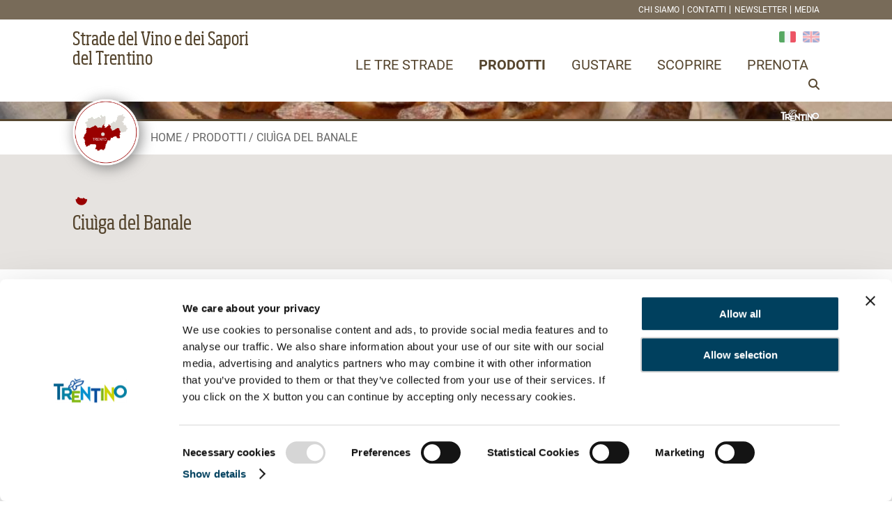

--- FILE ---
content_type: text/html; charset=UTF-8
request_url: https://www.tastetrentino.it/prodotti/ciuiga-del-banale
body_size: 8594
content:
<!doctype html>
<html lang="it">
<head>
    <meta charset="utf-8">
    <meta name="viewport" content="width=device-width, initial-scale=1">
    <script>
        function camelize(str) {
            return str.replace(/^\w|[A-Z]|\b\w/g, function(word, index) {
                return index === 0 ? word.toLowerCase() : word.toUpperCase();
            }).replace(/\s+/g, '');
        }
    </script>
    <!-- Google Tag Manager -->
<script>(function(w,d,s,l,i){w[l]=w[l]||[];w[l].push({'gtm.start':
new Date().getTime(),event:'gtm.js'});var f=d.getElementsByTagName(s)[0],
j=d.createElement(s),dl=l!='dataLayer'?'&l='+l:'';j.async=true;j.src=
'https://www.googletagmanager.com/gtm.js?id='+i+dl;f.parentNode.insertBefore(j,f);
})(window,document,'script','dataLayer','GTM-TNLQH7Q');</script>
<!-- End Google Tag Manager -->

    <script src="https://kit.fontawesome.com/fe25624fde.js"></script><script src="https://cdnjs.cloudflare.com/ajax/libs/Swiper/9.2.0/swiper-bundle.min.js"></script><script src="/cache-buster-1680192315/static/js/jquery.js"></script><script src="/cache-buster-1711540033/static/js/tastetrentino.js"></script><meta name="keywords" content="Ciuìga del Banale,Tastetrentino,Carni e salumi,Prodotti"><meta property="og:title" content="Ciuìga del Banale - Tastetrentino" /><meta property="og:type" content="website" /><meta property="og:description" content="La produzione delle ciuìghe si colloca tradizionalmente nel periodo che va dall&#039;autunno fino al sopraggiungere della primavera ed è tipica della zona del"><meta property="og:url" content="https://www.tastetrentino.it/prodotti/ciuiga-del-banale" /><meta property="og:image" content="https://www.tastetrentino.it/cover/1827/image-thumb__1827__ogimage/Ciuiga_web.jpg" />            <title>Ciuìga del Banale - Tastetrentino</title>
    <meta name="description" content="La produzione delle ciuìghe si colloca tradizionalmente nel periodo che va dall&#039;autunno fino al sopraggiungere della primavera ed è tipica della zona del" />


                <link href="https://cdnjs.cloudflare.com/ajax/libs/Swiper/9.2.0/swiper-bundle.min.css" media="screen" rel="stylesheet" type="text/css" />
<link href="/cache-buster-1755852493/static/css/tastetrentino.css" media="screen" rel="stylesheet" type="text/css" />
        
                                                                <link href="/prodotti/ciuiga-del-banale" rel="alternate" hreflang="it" />
                                                        <link href="/en/products/ciuiga-del-banale" rel="alternate" hreflang="en" />
    
<script>
    
            var _ptg = _ptg || {};
    _ptg.options = _ptg.options || {};

    
            
    </script>


    <script src="/bundles/pimcorecore/js/targeting.js" async></script></head>
<body>
    <header>
        <div class="top">
            <div class="grid">
                <div class="secondary-menu-wrap">
                                        <ul class="navigation">
    <li>
        <a id="pimcore-navigation-renderer-menu-19" class=" main" href="/chi-siamo">Chi siamo</a>
    </li>
    <li>
        <a id="pimcore-navigation-renderer-menu-36" class=" main" href="/contatti">Contatti</a>
    </li>
    <li>
        <a id="pimcore-navigation-renderer-menu-38" class=" main" href="/newsletter">Newsletter</a>
    </li>
    <li>
        <a id="pimcore-navigation-renderer-menu-39" class=" main" href="/media">Media</a>
    </li>
</ul>
                </div>
            </div>
        </div>
        <div class="header">
            <div class="grid">
                <div class="navbar navbar-default" role="navigation">
                    <div class="navbar-logo-wrap">
                                                <a class="navbar-brand" href="https://www.tastetrentino.it/">
                                                                                    <span id="logoLettering">Strade del Vino e dei Sapori<br>del Trentino</span>
                        </a>
                    </div>
                    <div class="navbar-menu-wrap">
                        <a href="#" class="navbar-toggle"><i class="fa-light fa-bars"></i></a>
                        <div id="language">
                            <ul>
                                                                    <li                                         class="current_language"
                                    >
                                        <a href="/prodotti/ciuiga-del-banale" hreflang="it"><img src="/static/images/it.png" alt="it"></a>
                                    </li>
                                                                    <li>
                                        <a href="/en/products/ciuiga-del-banale" hreflang="en"><img src="/static/images/en.png" alt="en"></a>
                                    </li>
                                                            </ul>
                        </div>
                        <div class="collapse navbar-collapse navbar-responsive-collapse padhead" id="navMain">
                            <a href="#" class="navbar-toggle"><i class="fa-sharp fa-regular fa-xmark"></i></a>

                                                                                                                                                                                                                                                                                                    
                                                        <ul class="navigation">
    <li>
        <a id="pimcore-navigation-renderer-menu-2" class=" main" href="/">Le tre strade</a>
        <ul>
            <li>
                <a id="pimcore-navigation-renderer-menu-3" href="/strada-del-vino">Strada del Vino e dei Sapori del Trentino</a>
            </li>
            <li>
                <a id="pimcore-navigation-renderer-menu-4" href="/strada-dei-formaggi">Strada dei Formaggi delle Dolomiti</a>
            </li>
            <li>
                <a id="pimcore-navigation-renderer-menu-5" href="/strada-della-mela">Strada della Mela e dei Sapori delle Valli di Non e di Sole</a>
            </li>
            <li>
                <a id="pimcore-navigation-renderer-menu-56" href="/">Le tre strade</a>
            </li>
        </ul>
    </li>
    <li class="active">
        <a id="pimcore-navigation-renderer-menu-21" class=" main active mainactive" href="/prodotti">Prodotti</a>
        <ul>
            <li>
                <a id="pimcore-navigation-renderer-menu-40" href="/prodotti/vini">Vini</a>
            </li>
            <li>
                <a id="pimcore-navigation-renderer-menu-41" href="/prodotti/distillati">Distillati</a>
            </li>
            <li>
                <a id="pimcore-navigation-renderer-menu-42" href="/prodotti/birre">Birre</a>
            </li>
            <li>
                <a id="pimcore-navigation-renderer-menu-35" href="/prodotti/formaggi">Formaggi</a>
            </li>
            <li>
                <a id="pimcore-navigation-renderer-menu-43" href="/prodotti/carni-e-salumi">Carni e salumi</a>
            </li>
            <li>
                <a id="pimcore-navigation-renderer-menu-44" href="/prodotti/prodotti-ittici">Prodotti ittici</a>
            </li>
            <li>
                <a id="pimcore-navigation-renderer-menu-45" href="/prodotti/olio-extravergine-doliva">Olio Extravergine d'Oliva</a>
            </li>
            <li>
                <a id="pimcore-navigation-renderer-menu-46" href="/prodotti/frutta">Frutta</a>
                <ul>
                    <li>
                        <a id="pimcore-navigation-renderer-menu-133" href="/prodotti/frutta/mele">Mele</a>
                    </li>
                </ul>
            </li>
            <li>
                <a id="pimcore-navigation-renderer-menu-47" href="/prodotti/verdura">Verdura</a>
            </li>
            <li>
                <a id="pimcore-navigation-renderer-menu-48" href="/prodotti/trasformati">Trasformati</a>
            </li>
            <li>
                <a id="pimcore-navigation-renderer-menu-49" href="/prodotti/miele">Miele</a>
            </li>
            <li>
                <a id="pimcore-navigation-renderer-menu-50" href="/prodotti/piante-officinali-e-cosmesi">Piante officinali e cosmesi</a>
            </li>
            <li>
                <a id="pimcore-navigation-renderer-menu-51" href="/prodotti/farina-pasta-pane-e-dolci">Farina, pasta, pane e dolci</a>
            </li>
        </ul>
    </li>
    <li>
        <a id="pimcore-navigation-renderer-menu-6" class=" main" href="/gustare">Gustare</a>
        <ul>
            <li>
                <a id="pimcore-navigation-renderer-menu-7" href="/produttori">Produttori</a>
            </li>
            <li>
                <a id="pimcore-navigation-renderer-menu-23" href="/gustare/dove-mangiare">Dove mangiare</a>
            </li>
            <li>
                <a id="pimcore-navigation-renderer-menu-24" href="/gustare/dove-acquistare">Dove acquistare</a>
            </li>
            <li>
                <a id="pimcore-navigation-renderer-menu-25" href="/gustare/acquista-online">Acquista online</a>
            </li>
            <li>
                <a id="pimcore-navigation-renderer-menu-26" href="/gustare/ricette">Ricette</a>
            </li>
        </ul>
    </li>
    <li>
        <a id="pimcore-navigation-renderer-menu-22" class=" main" href="/scoprire">Scoprire</a>
        <ul>
            <li>
                <a id="pimcore-navigation-renderer-menu-27" href="/scoprire/esperienze">Esperienze</a>
            </li>
            <li>
                <a id="pimcore-navigation-renderer-menu-28" href="/scoprire/eventi">Eventi</a>
            </li>
            <li>
                <a id="pimcore-navigation-renderer-menu-29" href="/scoprire/news">News</a>
            </li>
            <li>
                <a id="pimcore-navigation-renderer-menu-30" href="/scoprire/dove-dormire">Dove dormire</a>
            </li>
            <li>
                <a id="pimcore-navigation-renderer-menu-31" href="/scoprire/enti-associazioni-e-professionisti">Enti, associazioni e professionisti</a>
            </li>
            <li>
                <a id="pimcore-navigation-renderer-menu-32" href="/scoprire/itinerari">Itinerari</a>
            </li>
            <li>
                <a id="pimcore-navigation-renderer-menu-33" href="/scoprire/proposte-vacanza">Proposte vacanza</a>
            </li>
            <li>
                <a id="pimcore-navigation-renderer-menu-34" href="/scoprire/territorio">Territorio / Cosa vedere</a>
            </li>
        </ul>
    </li>
    <li>
        <a id="pimcore-navigation-renderer-menu-142" class=" main" href="/prenota">Prenota</a>
    </li>
</ul>
                            <a href="#" class="search-toggle"><i class="icon-search search-btn fa fa-search"></i></a>
                            <div class="search-wrap">
                                <a href="#" class="search-toggle"><i class="fa-sharp fa-regular fa-xmark"></i></a>
                                <div class="input-group">
                                    <form action="/cerca/" method="get">
                                        <input type="text" name="s" class="form-control" placeholder="Cerca nel sito" autocomplete="off" >
                                        <button class="btn-u" type="submit">Cerca</button>
                                    </form>
                                </div>
                            </div>
                        </div>
                    </div>
                </div>
            </div>
        </div>
    </header>
    <section class="maincontent">
        
    
    <div class="img-testata-wrap object-detail tastetrentino carni-e-salumi prodotti ">
                    <img src="/cover/1827/image-thumb__1827__testataSottile/Ciuiga_web.jpg" width="1280" height="50" alt="Ciuìga del Banale">
                <div class="logoTrentino-wrapper">
        <div class="grid">
            <img src="/static/images/logo_trentino.png" alt="Logo Trentino" class="logoTrentino">
        </div>
    </div>
</div>
                                                                                                                    <div class="breadcrumbs-wrap">
        <div class="grid">
            <div class="breadcrumbs">
                                <div class="icon-strada-wrap">
                                                    <img src="/static/images/cartina-strada-del-vino.png" alt="Strada del Vino">
                                        </div>
                                <div class="items-wrap">
                                           <span><a href="/">Home</a></span>
                                                                    <span><a href="/prodotti">Prodotti</a></span>
                                                                                                                                            <span>Ciuìga del Banale</span>
                </div>
            </div>
        </div>
</div>    <div class="intro-wrap">
        <div class="grid">
            <div class="intro-detail-inner">
                <div class="text-wrap">
                    <div class="icon-wrap">
                                                                                                                                                                                                                                                                                                        <span class="ico ico-strada-del-vino"><span class="label">Strada del Vino</span></span>
                    </div>
                    <script type="application/ld+json">
                        {
                            "tastetrentinoObjectId": 1115
                        }
                    </script>
                    <h1 class="title">Ciuìga del Banale</h1>
                                                                                                                                                                                                                                            </div>
                <div class="right-wrap">
                                                        </div>
            </div>
        </div>
    </div>
    <div class="content-wrap">
        <div class="grid">
            <div class="content-inner">
                <div class="main-wrap">
                                        <div class="gallery-wrap">
                        <div class="swiper">
                            <div class="swiper-wrapper">
                                                                                                <div class="swiper-slide">
                                                                        <div class="img-wrap"><img src="/gallery/6617/image-thumb__6617___auto_f965be0582724e3953b56ecaf27f5539/Ciuiga_web.jpg" alt=""></div>
                                </div>
                                                                <div class="swiper-slide">
                                                                        <div class="img-wrap"><img src="/gallery/6619/image-thumb__6619___auto_f965be0582724e3953b56ecaf27f5539/Prodotto_CiuigaDelBanale.jpg" alt=""></div>
                                </div>
                                                                                            </div>
                            <div class="swiper-button-prev"></div>
                            <div class="swiper-button-next"></div>
                        </div>
                        <script>
                            const swiper = new Swiper('.gallery-wrap .swiper', {
                                loop: true,
                                navigation: {
                                    nextEl: '.swiper-button-next',
                                    prevEl: '.swiper-button-prev',
                                },
                                // autoplay: {
                                //     delay: 5000,
                                //     pauseonmouseenter: true
                                // }
                            });
                        </script>
                    </div>
                                        <div class="address-wrap">
                        <div class="text-wrap">
                                                                                                                                                                                                                                                                    </div>
                        <div class="cta-wrap">
                                                                                                                                                                                                        <a href="mailto:info@stradavinotrentino.com?subject=Richiedi info su Ciuìga del Banale" class="btn btnRequest">
                                <i class="fa-sharp fa-regular fa-messages-question"></i>
                                Richiedi info</a>
                        </div>
                    </div>
                    <div class="description-wrap">
                                                <p>La produzione delle ciuìghe si colloca tradizionalmente nel periodo che va dall'autunno fino al sopraggiungere della primavera ed è tipica della zona del Banale (Giudicarie Superiori).<br />Si tratta di un prodotto fresco a base di carne di suino alla quale vengono aggiunte rape cotte. <br />Il prodotto va consumato preferibilmente cotto, affettato, da solo o accompagnato ai crauti. <br />Le ciuìghe,<b> un tempo</b> <b>piatto povero della tradizione contadina trentina</b>, venivano prodotte con carni miste di maiale e di manzo, di seconda scelta. Oggi sono <b>preparate con carni scelte </b>quali spalla, coppa, pancetta, gola <b>e con una percentuale di rape di circa il 35-40%</b>. <br />La preparazione inizia con la bollitura delle <b>rape</b>, che vengono poi macinate e lasciate asciugare per due giorni in una cassa forata coperta da una tavola di legno. A questo punto vengono aggiunti la carne e le spezie (sale fino, pepe nero, aglio tritato), quindi la pasta è passata al tritacarne. Al termine di questa fase il prodotto ottenuto viene insaccato in un budello di manzo, del diametro di circa 4 centimetri, massaggiato e punto per distribuire la pasta ed eliminare eventuali bolle d'aria, e successivamente tagliato in salamini di 10 centimetri l'uno circa. Nell'ultima fase di lavorazione le ciuìghe vengono portate in un locale seminterrato e opportunamente aerato, con pareti e pavimento in calcestruzzo, dove restano un giorno per l'asciugatura e l'<b>affumicatura</b>. Quest'ultima è ottenuta&nbsp; con la combustione di truciolo di pianta a foglia caduca (preferibilmente faggio), Le ciuìghe passano quindi in un altro locale per la conservazione, da dove sono prelevate per il consumo che deve avvenire entro il mese successivo alla produzione.</p><p></p><p><i style="box-sizing: border-box; font-family: Arial, Helvetica, sans-serif; font-size: 14px; ">Fonte &quot;Agroalimentare in Trentino&quot; edito da Palazzo Roccabruna - Camera Commercio A. A. di Trento</i></p>
                        <script>
                            jQuery(function($){
                                $('.description-wrap > iframe, .description-wrap > p > iframe').each(function(){
                                    $(this).wrap('<div class="iframeWrap"></div>');
                                });
                            });
                        </script>
                    </div>
                    <div class="accordion-wrap">
                        <div class="accordion">
                                                                                                                                                                                                        </div>
                    </div>
                    <script>
                        jQuery(function($){
                            $('body').on('click', '.accordion-label a', function(e){
                                e.preventDefault();
                                let label = $(this).closest('.accordion-label');
                                let item = label.next('.accordion-item');
                                label.toggleClass('active');
                                item.toggleClass('active')
                            });
                            if( $('.accordion-label.active').length == 0 ) {
                                $('.accordion-label:first a').click();
                            }
                        })
                    </script>
                </div>
                <div class="sidebar-wrap">
                                                                <div class="map-wrapper">
                            <div id="map"></div>
                            <div class="btn-wrapper">
                                                                <a class="btn btnDirections" href="https://www.google.com/maps/dir/?api=1&destination=46.07738925,10.910228634891" rel="nofollow" target="_blank"><i class="fa-sharp fa-light fa-route"></i>
                                    Come arrivare</a>
                                                                <a class="btn btnMapEnlarge" href="#" rel="nofollow"><i class="fa-sharp fa-solid fa-up-right-and-down-left-from-center"></i></a>
                            </div>
                                                        <div class="address-wrapper">
                                <!-- 0 Stelle -->
                                <div class="containerStelleStelle"></div>

                                                                    
                                                                                                                                                                                                                                                                                                                </div>
                                                    </div>
                        <link rel="stylesheet" href="/static/js/lib/leaflet.css"
                              integrity="sha256-kLaT2GOSpHechhsozzB+flnD+zUyjE2LlfWPgU04xyI="
                              crossorigin=""/>
                        <link rel="stylesheet" href="/static/js/lib/MarkerCluster.css" />
                        <script src="/static/js/lib/leaflet.js"
                                integrity="sha256-WBkoXOwTeyKclOHuWtc+i2uENFpDZ9YPdf5Hf+D7ewM="
                                crossorigin=""></script>
                        <script src="/static/js/lib/leaflet.markercluster.js"></script>
                        <script type="text/javascript"
                                src="https://api-oa.com/jscr/oam_head.js?proj=api-dev-oa&amp;key=yourtest-outdoora-ctiveapi&amp;lang=it&amp;build=mini"></script>
                        <script>
                                                        let map = L.map('map', { scrollWheelZoom: false }).setView([46.07738925, 10.910228634891], 11);
                            
                            let confiniTrentino = fetch('/static/js/Trentino-Line.geojson', {
                                method: 'get'
                            });
                            confiniTrentino.then((result) => {
                                return result.clone().json()
                            }).then((data) => {
                                let layerConfiniTrentino = L.geoJSON(data, {
                                    style: function (feature) {
                                        return {
                                            color: '#56462F',
                                            weight: 1.5,
                                            fillOpacity: .0
                                        };
                                    }
                                });
                                layerConfiniTrentino.addTo(map);
                            });

                            L.tileLayer('https://tile.openstreetmap.org/{z}/{x}/{y}.png', {
                                maxZoom: 19,
                                attribution: '&copy; <a href="http://www.openstreetmap.org/copyright">OpenStreetMap</a>'
                            }).addTo(map);

                            var markers = L.markerClusterGroup({
                                showCoverageOnHover: false,
                                iconCreateFunction: function (cluster) {
                                    var markers = cluster.getAllChildMarkers();
                                    var n = markers.length;
                                    return L.divIcon({ html: n, className: 'tastetrentinoCluster', iconSize: L.point(36, 36) });
                                }
                            });

                                                        let points = [[46.07738925, 10.910228634891]];
                            let marker = L.marker(points[0],{
                                                                                                                                                                                                                                                                                                icon: L.divIcon({
                                    className: 'mainIcon  icon-tastetrentino icon-carni-e-salumi icon-prodotti',
                                    html: '<i class="fa-solid fa-location-dot"></i>',
                                    iconSize: [27,36],
                                    iconAnchor: [14,36]
                                })
                            }).addTo(map);
                            marker.bindPopup("<p class=\"title\"><span class=\" icon-tastetrentino icon-carni-e-salumi icon-prodotti\"><i class=\"fa-duotone fa-location-dot\"></i></span> Ciuìga del Banale</p>");
                            // non aggiungere ai cluster il marker principale
                            // markers.addLayer( marker );
                            map.fitBounds(points, { maxZoom: 11 });
                            
                            map.attributionControl.setPrefix('');
                            let markerCollection = [];

                            jQuery(function($){
                                $("body").on('click', '.btnMapEnlarge', function(e){
                                    e.preventDefault();
                                    $('.map-wrapper').toggleClass('enlarge');
                                    $('.btnMapEnlarge i').toggleClass('fa-up-right-and-down-left-from-center fa-xmark')
                                    map.invalidateSize();
                                });
                                $('body').on('mouseover', '.related-item a', function(){
                                   $('.leaflet-marker-icon').addClass('hideIcon');
                                   let currentMarker = $(this).data('point');
                                   $(markerCollection).each(function(e){
                                       if( markerCollection[e].options.icon.options.className.match(currentMarker) === null ) {
                                           markers.removeLayer( markerCollection[e] );
                                       }
                                   });
                                   $("." + $(this).data('point')).addClass('currentIcon');
                                });
                                $('body').on('mouseout', '.related-item a', function(){
                                   $("." + $(this).data('point')).removeClass('currentIcon');
                                    let currentMarker = $(this).data('point');
                                    $(markerCollection).each(function(e){
                                        if( markerCollection[e].options.icon.options.className.match(currentMarker) === null ) {
                                            markers.addLayer( markerCollection[e] );
                                        }
                                    });
                                   $('.leaflet-marker-icon').removeClass('hideIcon');
                                });
                            });
                        </script>
                                        <div class="related-sidebar">
                                                        <script>
                                    map.addLayer(markers);
                                </script>

                                                                                                                            </div>
                        </div>
                    </div>
                </div>
            </div>
        </div>
    </div>
    <div class="related-wrap">
        <div class="grid">
            <div class="related-inner">
                <div class="related-ricette">
                    <p class="title">Ricette</p>
                                                                                                                            <div class="related-inner-wrap">
                                                                                                                                                <a href="/ricette/polenta-di-patate" class="img-wrap">
                                                <picture >
	<source srcset="/cover/2739/image-thumb__2739__related/MolinoPellegrini-Polenta_di_patate-2.avif 1x, /cover/2739/image-thumb__2739__related/MolinoPellegrini-Polenta_di_patate-2@2x.avif 2x" type="image/avif" />
	<source srcset="/cover/2739/image-thumb__2739__related/MolinoPellegrini-Polenta_di_patate-2.webp 1x, /cover/2739/image-thumb__2739__related/MolinoPellegrini-Polenta_di_patate-2@2x.webp 2x" width="1024" height="500" type="image/webp" />
	<source srcset="/cover/2739/image-thumb__2739__related/MolinoPellegrini-Polenta_di_patate-2.jpg 1x, /cover/2739/image-thumb__2739__related/MolinoPellegrini-Polenta_di_patate-2@2x.jpg 2x" width="1024" height="500" type="image/jpeg" />
	<img src="/cover/2739/image-thumb__2739__related/MolinoPellegrini-Polenta_di_patate-2.jpg" width="1024" height="500" alt="" loading="lazy" srcset="/cover/2739/image-thumb__2739__related/MolinoPellegrini-Polenta_di_patate-2.jpg 1x, /cover/2739/image-thumb__2739__related/MolinoPellegrini-Polenta_di_patate-2@2x.jpg 2x" />
</picture>

                        </a>
    <p class="title"><a href="/ricette/polenta-di-patate">Polenta di patate</a></p>
            <p class="subtitle">Primi piatti&nbsp;</p>
                        </div>
                </div>
                <div class="related-esperienze">
                    <p class="title">Esperienze</p>
                                                                                                                            <div class="related-inner-wrap">
                                                                                                            <a href="/esperienze/vinacce-e-alambicchi" class="img-wrap">
                                                <picture >
	<source srcset="/cover/4965/image-thumb__4965__related/Alambicchi_Gourmet_Archivio_Strada_del_Vino_e_dei_Sapori_del_Trentino__1_.avif 1x, /cover/4965/image-thumb__4965__related/Alambicchi_Gourmet_Archivio_Strada_del_Vino_e_dei_Sapori_del_Trentino__1_@2x.avif 2x" type="image/avif" />
	<source srcset="/cover/4965/image-thumb__4965__related/Alambicchi_Gourmet_Archivio_Strada_del_Vino_e_dei_Sapori_del_Trentino__1_.webp 1x, /cover/4965/image-thumb__4965__related/Alambicchi_Gourmet_Archivio_Strada_del_Vino_e_dei_Sapori_del_Trentino__1_@2x.webp 2x" width="1024" height="500" type="image/webp" />
	<source srcset="/cover/4965/image-thumb__4965__related/Alambicchi_Gourmet_Archivio_Strada_del_Vino_e_dei_Sapori_del_Trentino__1_.jpg 1x, /cover/4965/image-thumb__4965__related/Alambicchi_Gourmet_Archivio_Strada_del_Vino_e_dei_Sapori_del_Trentino__1_@2x.jpg 2x" width="1024" height="500" type="image/jpeg" />
	<img src="/cover/4965/image-thumb__4965__related/Alambicchi_Gourmet_Archivio_Strada_del_Vino_e_dei_Sapori_del_Trentino__1_.jpg" width="1024" height="500" alt="" loading="lazy" srcset="/cover/4965/image-thumb__4965__related/Alambicchi_Gourmet_Archivio_Strada_del_Vino_e_dei_Sapori_del_Trentino__1_.jpg 1x, /cover/4965/image-thumb__4965__related/Alambicchi_Gourmet_Archivio_Strada_del_Vino_e_dei_Sapori_del_Trentino__1_@2x.jpg 2x" />
</picture>

                        </a>
    <p class="title"><a href="/esperienze/vinacce-e-alambicchi">Vinacce e Alambicchi</a></p>
            <p class="subtitle">Trentino | tutto l&#039;anno&nbsp;</p>
                        </div>
                </div>
                <div class="related-eventi">
                    <p class="title">Eventi</p>
                                                                                                                            <div class="related-inner-wrap">
                                                                                                <a href="/news/weekend-in-cantina-oldnewsid-n1664" class="img-wrap">
                                                <picture >
	<source srcset="/cover/14747/image-thumb__14747__related/Weekend34ottobre-768x561_1.avif 1x, /cover/14747/image-thumb__14747__related/Weekend34ottobre-768x561_1@2x.avif 2x" type="image/avif" />
	<source srcset="/cover/14747/image-thumb__14747__related/Weekend34ottobre-768x561_1.webp 1x, /cover/14747/image-thumb__14747__related/Weekend34ottobre-768x561_1@2x.webp 2x" width="1024" height="500" type="image/webp" />
	<source srcset="/cover/14747/image-thumb__14747__related/Weekend34ottobre-768x561_1.jpg 1x, /cover/14747/image-thumb__14747__related/Weekend34ottobre-768x561_1@2x.jpg 2x" width="1024" height="500" type="image/jpeg" />
	<img src="/cover/14747/image-thumb__14747__related/Weekend34ottobre-768x561_1.jpg" width="1024" height="500" alt="" loading="lazy" srcset="/cover/14747/image-thumb__14747__related/Weekend34ottobre-768x561_1.jpg 1x, /cover/14747/image-thumb__14747__related/Weekend34ottobre-768x561_1@2x.jpg 2x" />
</picture>

                        </a>
    <p class="title"><a href="/news/weekend-in-cantina-oldnewsid-n1664">WEEKEND IN CANTINA</a></p>
            <p class="subtitle">Trentino | Tutti i fine settimana&nbsp;</p>
                        </div>
                </div>
            </div>
        </div>
    </div>

    </section>
    <footer>
        <div class="grid">
            <div class="tools">
                <div class="container">
                    <div class="tabs-wrap">
                        <div class="tab-v4">
                            <ul class="nav nav-tabs">
                                <li id="tab1">
                                                                            <a href="https://www.tastetrentino.it/prenota" data-toggle="tab" class="clearfix">
                                            <span class="linkT">Book online</span> <i class="fa-sharp fa-solid fa-calendar-days"></i>
                                        </a>
                                                                    </li>
                                <li id="tab2">
                                    <a href="#newsletter" data-toggle="tab" class="clearfix">
                                        <span class="linkT">Newsletter</span> <i class="fa-sharp fa-regular fa-envelope"></i>
                                    </a>
                                </li>
                            </ul>
                            <div class="tab-content">
                                <div class="tab-pane" id="newsletter">
                                    <a href="#" class="tab-pane-close"><i class="fa-sharp fa-regular fa-xmark"></i></a>
                                    <p class="col-xs-12 col-sm-12 col-md-12">Iscriviti per essere sempre aggiornato su tutti i nostri eventi e ricevere in anteprima le nostre offerte!</p>
                                    <div class="col-xs-12 col-sm-12 col-md-12">
                                        <form action="https://www.tastetrentino.it/newsletter" class="form-inline clearfix" id="frmSS4" method="get" name="frmSS4">
                                            <div class="input-group">
                                                <span class="input-group-addon">@</span>
                                                <input class="form-control" id="email" name="email" placeholder="E-mail *" required="" type="email">
                                                <span class="input-group-btn">
                                                    <button class="btn btn-default" type="submit">
                                                        <span class="input-group-btn">Continua</span>
                                                    </button>
                                                </span>
                                            </div>
                                        </form>
                                        <p>&nbsp;</p>
                                    </div>
                                </div>
                            </div>
                        </div>
                    </div>
                    <div class="copyright-wrap">
                        <p class="copyright-space">© Trentino Sviluppo S.p.A. P.I. 00123240228
                            <span class="links"><a href="/credits" class="map_contact">Credits</a> | <a href="/privacy-e-cookie-policy" class="map_contact">Privacy e Cookie policy</a> | <a
                                    href="/dichiarazione-di-accessibilita" class="map_contact">Dichiarazione di accessibilità</a></span>
                        </p>
                    </div>
                </div>
            </div>
        </div>
    </footer>
    <script>
(function() {
    var s = document.createElement("script"),
        e = !document.body ? document.querySelector("head") : document.body;
    s.src = "https://eu.acsbapp.com/apps/app/dist/js/app.js";
    s.async = true;
    s.onload = function() {
        acsbJS.init({
            statementLink: "",
            footerHtml: '<a href="https://www.accessiway.com/it/home/" target="_blank">AccessiWay. The Web Accessibility Solution</a>',
            hideMobile: false,
            hideTrigger: false,
            language: "it",
            position: "left",
            leadColor: "#0069fb",
            triggerColor: "#004fce",
            triggerRadius: "50%",
            triggerPositionX: "left",
            triggerPositionY: "bottom",
            triggerIcon: "people",
            triggerSize: "medium",
            triggerOffsetX: 20,
            triggerOffsetY: 20,
            mobile: {
                triggerSize: "medium",
                triggerPositionX: "left",
                triggerPositionY: "bottom",
                triggerOffsetX: 10,
                triggerOffsetY: 10,
                triggerRadius: "50%",
            },
        });
    };
    e.appendChild(s);
})();
</script>
</body>
</html>

--- FILE ---
content_type: text/css
request_url: https://www.tastetrentino.it/cache-buster-1755852493/static/css/tastetrentino.css
body_size: 113387
content:
/* line 5, ../../../../../.gem/ruby/2.6.0/gems/compass-core-1.0.3/stylesheets/compass/reset/_utilities.scss */
html, body, div, span, applet, object, iframe,
h1, h2, h3, h4, h5, h6, p, blockquote, pre,
a, abbr, acronym, address, big, cite, code,
del, dfn, em, img, ins, kbd, q, s, samp,
small, strike, strong, sub, sup, tt, var,
b, u, i, center,
dl, dt, dd, ol, ul, li,
fieldset, form, label, legend,
table, caption, tbody, tfoot, thead, tr, th, td,
article, aside, canvas, details, embed,
figure, figcaption, footer, header, hgroup,
menu, nav, output, ruby, section, summary,
time, mark, audio, video {
  margin: 0;
  padding: 0;
  border: 0;
  font: inherit;
  font-size: 100%;
  vertical-align: baseline; }

/* line 22, ../../../../../.gem/ruby/2.6.0/gems/compass-core-1.0.3/stylesheets/compass/reset/_utilities.scss */
html {
  line-height: 1; }

/* line 24, ../../../../../.gem/ruby/2.6.0/gems/compass-core-1.0.3/stylesheets/compass/reset/_utilities.scss */
ol, ul {
  list-style: none; }

/* line 26, ../../../../../.gem/ruby/2.6.0/gems/compass-core-1.0.3/stylesheets/compass/reset/_utilities.scss */
table {
  border-collapse: collapse;
  border-spacing: 0; }

/* line 28, ../../../../../.gem/ruby/2.6.0/gems/compass-core-1.0.3/stylesheets/compass/reset/_utilities.scss */
caption, th, td {
  text-align: left;
  font-weight: normal;
  vertical-align: middle; }

/* line 30, ../../../../../.gem/ruby/2.6.0/gems/compass-core-1.0.3/stylesheets/compass/reset/_utilities.scss */
q, blockquote {
  quotes: none; }
  /* line 103, ../../../../../.gem/ruby/2.6.0/gems/compass-core-1.0.3/stylesheets/compass/reset/_utilities.scss */
  q:before, q:after, blockquote:before, blockquote:after {
    content: "";
    content: none; }

/* line 32, ../../../../../.gem/ruby/2.6.0/gems/compass-core-1.0.3/stylesheets/compass/reset/_utilities.scss */
a img {
  border: none; }

/* line 116, ../../../../../.gem/ruby/2.6.0/gems/compass-core-1.0.3/stylesheets/compass/reset/_utilities.scss */
article, aside, details, figcaption, figure, footer, header, hgroup, main, menu, nav, section, summary {
  display: block; }

@font-face {
  font-family: Roboto;
  src: url(../fonts/Roboto-light.woff2) format("woff2"), url(../fonts/Roboto-light.woff) format("woff");
  font-weight: 300;
  font-display: swap; }
@font-face {
  font-family: Roboto;
  src: url(../fonts/roboto-v30-latin_latin-ext-regular.woff2) format("woff2"), url(../fonts/roboto-v30-latin_latin-ext-regular.woff) format("woff");
  font-weight: 400;
  font-display: swap; }
@font-face {
  font-family: Roboto;
  font-weight: 600;
  src: url(../fonts/Roboto-bold.woff2) format("woff2"), url(../fonts/Roboto-bold.woff) format("woff");
  font-display: swap; }
@font-face {
  font-family: SohoPro;
  src: url(../fonts/SohoPro.woff2) format("woff2"), url(../fonts/SohoPro.woff) format("woff");
  font-weight: 400;
  font-display: swap; }
@font-face {
  font-family: 'TastetrentinoEsperienze';
  src: url("../fonts/TastetrentinoEsperienze-v1.2/fonts/TastetrentinoEsperienze.eot?k0vrm");
  src: url("../fonts/TastetrentinoEsperienze-v1.2/fonts/TastetrentinoEsperienze.eot?k0vrm#iefix") format("embedded-opentype"), url("../fonts/TastetrentinoEsperienze-v1.2/fonts/TastetrentinoEsperienze.ttf?k0vrm") format("truetype"), url("../fonts/TastetrentinoEsperienze-v1.2/fonts/TastetrentinoEsperienze.woff?k0vrm") format("woff"), url("../fonts/TastetrentinoEsperienze-v1.2/fonts/TastetrentinoEsperienze.svg?k0vrm#TastetrentinoEsperienze") format("svg");
  font-weight: normal;
  font-style: normal;
  font-display: block; }
/* line 37, ../sass/_fonts.scss */
[class^="iconttxp-"], [class*=" iconttxp-"] {
  /* use !important to prevent issues with browser extensions that change fonts */
  font-family: 'TastetrentinoEsperienze' !important;
  speak: never;
  font-style: normal;
  font-weight: normal;
  font-variant: normal;
  text-transform: none;
  line-height: 1;
  /* Better Font Rendering =========== */
  -webkit-font-smoothing: antialiased;
  -moz-osx-font-smoothing: grayscale; }

/* line 52, ../sass/_fonts.scss */
.iconttxp-6:before,
.iconttxp-smart-working:before {
  content: "\e90c"; }

/* line 56, ../sass/_fonts.scss */
.iconttxp-mappa:before {
  content: "\e90b"; }

/* line 59, ../sass/_fonts.scss */
.iconttxp-visite-produttore-2:before {
  content: "\e900"; }

/* line 62, ../sass/_fonts.scss */
.iconttxp-visite-produttore-3:before {
  content: "\e901"; }

/* line 65, ../sass/_fonts.scss */
.iconttxp-2:before,
.iconttxp-visite-produttore:before {
  content: "\e902"; }

/* line 69, ../sass/_fonts.scss */
.iconttxp-famiglia-2:before {
  content: "\e903"; }

/* line 72, ../sass/_fonts.scss */
.iconttxp-0:before,
.iconttxp-famiglia:before {
  content: "\e904"; }

/* line 76, ../sass/_fonts.scss */
.iconttxp-1:before,
.iconttxp-cucina:before {
  content: "\e905"; }

/* line 80, ../sass/_fonts.scss */
.iconttxp-3:before,
.iconttxp-outdoor-2:before {
  content: "\e906"; }

/* line 84, ../sass/_fonts.scss */
.iconttxp-outdoor:before {
  content: "\e907"; }

/* line 87, ../sass/_fonts.scss */
.iconttxp-4:before,
.iconttxp-benessere:before {
  content: "\e908"; }

/* line 91, ../sass/_fonts.scss */
.iconttxp-cultura-2:before {
  content: "\e909"; }

/* line 94, ../sass/_fonts.scss */
.iconttxp-5:before,
.iconttxp-cultura:before {
  content: "\e90a"; }

/* line 1, ../sass/_base.scss */
body {
  font-family: "Roboto", sans-serif;
  font-size: 16px;
  color: #000;
  background-color: #fff; }

/* line 7, ../sass/_base.scss */
strong, b {
  font-weight: 600; }

/* line 10, ../sass/_base.scss */
em, i {
  font-style: italic; }

/* line 13, ../sass/_base.scss */
p {
  margin: 0; }

/* line 16, ../sass/_base.scss */
sup {
  font-size: 50%;
  vertical-align: super; }

/* line 20, ../sass/_base.scss */
a {
  color: #56462F; }
  /* line 22, ../sass/_base.scss */
  a:hover {
    color: inherit; }

/* line 26, ../sass/_base.scss */
small {
  font-size: 0.7em; }

@media (min-width: 69em) {
  /* line 29, ../sass/_base.scss */
  .just-mobile {
    display: none; } }

/* line 34, ../sass/_base.scss */
img {
  max-width: 100%;
  vertical-align: middle;
  height: auto; }

/* line 39, ../sass/_base.scss */
img.responsive {
  width: 100%;
  height: auto; }

/* line 43, ../sass/_base.scss */
pre {
  font-family: monospace;
  font-size: 10px;
  padding: 10px;
  border: 1px solid #000;
  background-color: #E6E3E0;
  margin: 10px 0;
  color: #000; }

/* line 53, ../sass/_base.scss */
form input,
form textarea {
  padding: 0.75rem 0.5rem;
  box-sizing: border-box;
  -moz-border-radius: 2px;
  -webkit-border-radius: 2px;
  border-radius: 2px;
  font-size: 1rem;
  font-family: "Roboto", sans-serif;
  border: 1px solid #E6E3E0;
  border-radius: 0; }
/* line 63, ../sass/_base.scss */
form select {
  border-radius: 0;
  border: 1px solid #E6E3E0;
  font-size: 1rem;
  font-family: "Roboto", sans-serif;
  padding: .75rem 0.5rem;
  background-color: #fff; }
/* line 71, ../sass/_base.scss */
form button {
  border: 1px solid #E6E3E0;
  background: #786B59;
  color: #fff;
  font-family: "Roboto", sans-serif;
  font-size: 1rem;
  padding: .75rem 1rem;
  text-transform: uppercase; }
/* line 80, ../sass/_base.scss */
form .wpcf7-submit {
  text-transform: uppercase;
  font-weight: 500;
  font-family: "Roboto", sans-serif;
  font-size: 1.25rem;
  -moz-transition-property: background;
  -o-transition-property: background;
  -webkit-transition-property: background;
  transition-property: background;
  -moz-transition-duration: 0.33s;
  -o-transition-duration: 0.33s;
  -webkit-transition-duration: 0.33s;
  transition-duration: 0.33s;
  cursor: pointer; }

/* line 92, ../sass/_base.scss */
.button {
  margin: .5rem 0 1rem;
  margin-top: 1.5rem;
  line-height: 1.5;
  border: 0;
  padding: .5rem 1.5rem;
  color: #fff;
  background-color: #56462F;
  border-radius: 0;
  text-transform: uppercase;
  font-weight: 600;
  text-decoration: none;
  -moz-transition-property: background;
  -o-transition-property: background;
  -webkit-transition-property: background;
  transition-property: background;
  -moz-transition-duration: 0.33s;
  -o-transition-duration: 0.33s;
  -webkit-transition-duration: 0.33s;
  transition-duration: 0.33s;
  display: inline-block; }
  /* line 107, ../sass/_base.scss */
  .button:hover {
    cursor: pointer;
    color: #fff;
    background-color: #352b1d; }

/* line 113, ../sass/_base.scss */
table {
  border-collapse: collapse;
  margin: 0 auto; }
  /* line 116, ../sass/_base.scss */
  table th {
    padding: 10px;
    line-height: 24px;
    font-weight: 500; }
  /* line 121, ../sass/_base.scss */
  table td, table th {
    border-top: 1px solid #56462F;
    padding: 0.5rem 1rem;
    text-align: center; }
  /* line 127, ../sass/_base.scss */
  table tr:first-child th, table tr:first-child td {
    border-top: 0; }

/*------------------------------------*\
   LAYOUT
\*------------------------------------*/
/* line 136, ../sass/_base.scss */
.full {
  width: 100%; }

/* line 139, ../sass/_base.scss */
.grid {
  *zoom: 1;
  max-width: 464px;
  max-width: 29rem;
  _width: 464px;
  padding-left: 16px;
  padding-left: 1rem;
  padding-right: 16px;
  padding-right: 1rem;
  margin-left: auto;
  margin-right: auto;
  -moz-box-sizing: border-box;
  -webkit-box-sizing: border-box;
  box-sizing: border-box; }
  /* line 38, ../../../../../.gem/ruby/2.6.0/gems/compass-core-1.0.3/stylesheets/compass/utilities/general/_clearfix.scss */
  .grid:after {
    content: "";
    display: table;
    clear: both; }
  @media (min-width: 39em) {
    /* line 139, ../sass/_base.scss */
    .grid {
      *zoom: 1;
      max-width: 624px;
      max-width: 39rem;
      padding-left: 16px;
      padding-left: 1rem;
      padding-right: 16px;
      padding-right: 1rem;
      margin-left: auto;
      margin-right: auto; }
      /* line 38, ../../../../../.gem/ruby/2.6.0/gems/compass-core-1.0.3/stylesheets/compass/utilities/general/_clearfix.scss */
      .grid:after {
        content: "";
        display: table;
        clear: both; } }
  @media (min-width: 49em) {
    /* line 139, ../sass/_base.scss */
    .grid {
      *zoom: 1;
      max-width: 784px;
      max-width: 49rem;
      padding-left: 16px;
      padding-left: 1rem;
      padding-right: 16px;
      padding-right: 1rem;
      margin-left: auto;
      margin-right: auto; }
      /* line 38, ../../../../../.gem/ruby/2.6.0/gems/compass-core-1.0.3/stylesheets/compass/utilities/general/_clearfix.scss */
      .grid:after {
        content: "";
        display: table;
        clear: both; } }
  @media (min-width: 59em) {
    /* line 139, ../sass/_base.scss */
    .grid {
      *zoom: 1;
      max-width: 944px;
      max-width: 59rem;
      padding-left: 16px;
      padding-left: 1rem;
      padding-right: 16px;
      padding-right: 1rem;
      margin-left: auto;
      margin-right: auto; }
      /* line 38, ../../../../../.gem/ruby/2.6.0/gems/compass-core-1.0.3/stylesheets/compass/utilities/general/_clearfix.scss */
      .grid:after {
        content: "";
        display: table;
        clear: both; } }
  @media (min-width: 69em) {
    /* line 139, ../sass/_base.scss */
    .grid {
      *zoom: 1;
      max-width: 1104px;
      max-width: 69rem;
      padding-left: 16px;
      padding-left: 1rem;
      padding-right: 16px;
      padding-right: 1rem;
      margin-left: auto;
      margin-right: auto; }
      /* line 38, ../../../../../.gem/ruby/2.6.0/gems/compass-core-1.0.3/stylesheets/compass/utilities/general/_clearfix.scss */
      .grid:after {
        content: "";
        display: table;
        clear: both; } }
  /* line 87, ../../../../../.gem/ruby/2.6.0/gems/susy-2.2.14/sass/susy/language/susyone/_media.scss */
  .no-mediaqueries .grid {
    *zoom: 1;
    max-width: 1104px;
    max-width: 69rem;
    _width: 1104px;
    padding-left: 16px;
    padding-left: 1rem;
    padding-right: 16px;
    padding-right: 1rem;
    margin-left: auto;
    margin-right: auto; }
    /* line 38, ../../../../../.gem/ruby/2.6.0/gems/compass-core-1.0.3/stylesheets/compass/utilities/general/_clearfix.scss */
    .no-mediaqueries .grid:after {
      content: "";
      display: table;
      clear: both; }
  @media (min-width: 89em) {
    /* line 139, ../sass/_base.scss */
    .grid {
      *zoom: 1;
      max-width: 1424px;
      max-width: 89rem;
      padding-left: 16px;
      padding-left: 1rem;
      padding-right: 16px;
      padding-right: 1rem;
      margin-left: auto;
      margin-right: auto; }
      /* line 38, ../../../../../.gem/ruby/2.6.0/gems/compass-core-1.0.3/stylesheets/compass/utilities/general/_clearfix.scss */
      .grid:after {
        content: "";
        display: table;
        clear: both; } }
  @media (min-width: 89em) {
    /* line 139, ../sass/_base.scss */
    .grid {
      max-width: 90rem; } }

/* line 146, ../sass/_base.scss */
.no-mediaqueries .grid {
  width: 1200px !important;
  max-width: 1200px !important; }

/* line 151, ../sass/_base.scss */
body {
  width: 100vw;
  overflow-x: hidden; }

@media (min-width: 49em) {
  /* line 156, ../sass/_base.scss */
  .nowrap {
    white-space: nowrap; } }

/* line 162, ../sass/_base.scss */
.grecaptcha-badge {
  -moz-transform: translate(100vw, 0);
  -ms-transform: translate(100vw, 0);
  -webkit-transform: translate(100vw, 0);
  transform: translate(100vw, 0); }

/* line 166, ../sass/_base.scss */
.ql-align-center {
  text-align: center; }

/* line 169, ../sass/_base.scss */
.ql-align-right {
  text-align: right; }

/* line 172, ../sass/_base.scss */
.ql-align-justify {
  text-align: justify; }

/* line 175, ../sass/_base.scss */
.button.prenota,
.call-to-action a {
  background-color: #56462F;
  color: #fff;
  font-weight: 500;
  padding: .5rem 1rem;
  border-radius: 3rem;
  display: inline-block;
  text-decoration: none;
  outline: 2px solid rgba(86, 70, 47, 0);
  -moz-transition-property: all;
  -o-transition-property: all;
  -webkit-transition-property: all;
  transition-property: all;
  -moz-transition-duration: 0.33s;
  -o-transition-duration: 0.33s;
  -webkit-transition-duration: 0.33s;
  transition-duration: 0.33s; }
  /* line 186, ../sass/_base.scss */
  .button.prenota:hover,
  .call-to-action a:hover {
    background: #fff;
    color: #56462F;
    outline: 2px solid #56462F; }

/* line 192, ../sass/_base.scss */
.lettering {
  font-weight: 500; }
  /* line 194, ../sass/_base.scss */
  .lettering span {
    color: #56462F; }

/* line 200, ../sass/_base.scss */
.social-links a:hover {
  color: #56462F; }

/* line 205, ../sass/_base.scss */
.swiper-button-prev,
.swiper-button-next {
  color: #56462F;
  background: rgba(255, 255, 255, 0.325);
  text-align: center;
  width: 3rem;
  height: 3rem;
  line-height: 3rem; }
  @media (min-width: 59em) {
    /* line 205, ../sass/_base.scss */
    .swiper-button-prev,
    .swiper-button-next {
      width: 5rem;
      height: 5rem;
      line-height: 5rem; } }
  /* line 218, ../sass/_base.scss */
  .swiper-button-prev:after,
  .swiper-button-next:after {
    font-family: "Font Awesome 6 Sharp";
    font-size: 1.5rem; }
    @media (min-width: 59em) {
      /* line 218, ../sass/_base.scss */
      .swiper-button-prev:after,
      .swiper-button-next:after {
        font-size: 3rem; } }
  /* line 225, ../sass/_base.scss */
  .swiper-button-prev.swiper-button-disabled,
  .swiper-button-next.swiper-button-disabled {
    opacity: 0; }

/* line 229, ../sass/_base.scss */
.swiper-button-prev {
  left: 0; }
  /* line 231, ../sass/_base.scss */
  .swiper-button-prev:after {
    content: "\f053"; }

/* line 235, ../sass/_base.scss */
.swiper-button-next {
  right: 0; }
  /* line 237, ../sass/_base.scss */
  .swiper-button-next:after {
    content: "\f054"; }

/* line 241, ../sass/_base.scss */
.ui-datepicker {
  position: relative;
  width: 100% !important;
  padding-bottom: .5rem; }
  /* line 245, ../sass/_base.scss */
  .ui-datepicker.ui-datepicker-multi-2 {
    display: grid !important;
    grid-gap: 1rem; }
    @media (min-width: 59em) {
      /* line 245, ../sass/_base.scss */
      .ui-datepicker.ui-datepicker-multi-2 {
        grid-template-columns: 1fr 1fr; } }
  /* line 252, ../sass/_base.scss */
  .ui-datepicker.ui-datepicker-multi-3 {
    display: grid !important;
    grid-gap: 1rem; }
    @media (min-width: 59em) {
      /* line 252, ../sass/_base.scss */
      .ui-datepicker.ui-datepicker-multi-3 {
        grid-template-columns: repeat(3, 1fr); } }
  /* line 259, ../sass/_base.scss */
  .ui-datepicker .ui-datepicker-title {
    color: #56462F;
    font-weight: 600; }
  /* line 263, ../sass/_base.scss */
  .ui-datepicker .ui-datepicker-group {
    border: 2px solid #56462F;
    padding: 1rem; }
  /* line 267, ../sass/_base.scss */
  .ui-datepicker .ui-datepicker-prev {
    position: absolute;
    bottom: 0;
    left: 0;
    display: inline-block;
    color: #56462F;
    text-transform: uppercase;
    font-size: .75rem; }
  /* line 276, ../sass/_base.scss */
  .ui-datepicker .ui-datepicker-next {
    position: absolute;
    bottom: 0;
    right: 0;
    display: inline-block;
    color: #56462F;
    text-transform: uppercase;
    font-size: .75rem; }
  /* line 285, ../sass/_base.scss */
  .ui-datepicker .ui-datepicker-calendar {
    width: 100%;
    color: #56462F; }
    /* line 288, ../sass/_base.scss */
    .ui-datepicker .ui-datepicker-calendar td, .ui-datepicker .ui-datepicker-calendar th {
      border: none; }
    /* line 291, ../sass/_base.scss */
    .ui-datepicker .ui-datepicker-calendar th {
      color: #56462F; }
    /* line 294, ../sass/_base.scss */
    .ui-datepicker .ui-datepicker-calendar a {
      text-decoration: none;
      color: inherit; }
  /* line 299, ../sass/_base.scss */
  .ui-datepicker .ui-datepicker-prev,
  .ui-datepicker .ui-datepicker-next {
    cursor: pointer; }

/* line 305, ../sass/_base.scss */
.table-wrap .dataTables_wrapper table.dataTable tbody th,
.table-wrap .dataTables_wrapper table.dataTable tbody td {
  padding: .875rem .675rem; }
/* line 309, ../sass/_base.scss */
.table-wrap .dataTables_wrapper table.dataTable {
  margin-bottom: 3rem; }
/* line 312, ../sass/_base.scss */
.table-wrap .dataTables_wrapper .dataTables_info,
.table-wrap .dataTables_wrapper .dataTables_paginate {
  font-size: .875rem; }
/* line 316, ../sass/_base.scss */
.table-wrap .dataTables_wrapper .dataTables_paginate .paginate_button.disabled {
  display: none; }

/* line 320, ../sass/_base.scss */
.sticky {
  position: sticky;
  top: 0; }

/* line 324, ../sass/_base.scss */
.embed-container {
  position: relative;
  width: 100%;
  height: auto; }
  /* line 328, ../sass/_base.scss */
  .embed-container:before {
    content: "";
    width: 100%;
    height: 0;
    padding-bottom: 75%;
    display: block; }
  /* line 335, ../sass/_base.scss */
  .embed-container iframe {
    position: absolute;
    top: 0;
    left: 0;
    width: 100%;
    height: 100%; }

/* line 344, ../sass/_base.scss */
.btn {
  display: inline-block;
  padding: .5rem 1rem;
  text-transform: uppercase;
  margin: .5rem 0 1rem;
  text-decoration: none;
  background: #E6E3E0;
  -moz-transition: background 0.3s, color, 0.3s;
  -o-transition: background 0.3s, color, 0.3s;
  -webkit-transition: background 0.3s, color, 0.3s;
  transition: background 0.3s, color, 0.3s; }
  /* line 353, ../sass/_base.scss */
  .btn i {
    display: inline-block;
    margin-right: .5rem; }
  /* line 358, ../sass/_base.scss */
  .btn:hover {
    background: #56462F;
    color: #fff; }

/* line 2, ../sass/_header.scss */
header a {
  color: inherit;
  text-decoration: none; }
/* line 6, ../sass/_header.scss */
header .top {
  background: #786B59;
  color: #fff; }
/* line 10, ../sass/_header.scss */
header .secondary-menu-wrap {
  padding: .5rem 0;
  text-transform: uppercase;
  font-size: 0; }
  @media (min-width: 59em) {
    /* line 10, ../sass/_header.scss */
    header .secondary-menu-wrap {
      text-align: right; } }
  /* line 17, ../sass/_header.scss */
  header .secondary-menu-wrap a {
    font-size: .75rem; }
    /* line 19, ../sass/_header.scss */
    header .secondary-menu-wrap a:hover {
      text-decoration: underline; }
  /* line 23, ../sass/_header.scss */
  header .secondary-menu-wrap li {
    display: inline-block;
    padding: 0 .325rem;
    border-right: 1px solid #fff; }
    /* line 28, ../sass/_header.scss */
    header .secondary-menu-wrap li:last-child {
      padding-right: 0;
      border: 0; }
/* line 35, ../sass/_header.scss */
header .navbar-toggle {
  font-size: 2rem;
  color: #56462F; }
  @media (min-width: 59em) {
    /* line 35, ../sass/_header.scss */
    header .navbar-toggle {
      display: none; } }
/* line 42, ../sass/_header.scss */
header #logo,
header #logoLettering {
  font-size: 1.625rem;
  color: #56462F;
  line-height: 1.1;
  font-family: "SohoPro", sans-serif; }
/* line 49, ../sass/_header.scss */
header .navbar-brand {
  display: flex;
  gap: 1rem;
  align-items: center; }
/* line 54, ../sass/_header.scss */
header .navbar {
  display: grid;
  grid-gap: 1rem;
  padding: 1rem 0;
  grid-template-columns: 4fr 1fr; }
  @media (min-width: 59em) {
    /* line 54, ../sass/_header.scss */
    header .navbar {
      grid-template-columns: 3fr 6fr; } }
  /* line 62, ../sass/_header.scss */
  header .navbar .navigation {
    font-weight: 400;
    font-size: 1.25rem;
    font-family: "Roboto", sans-serif; }
    /* line 66, ../sass/_header.scss */
    header .navbar .navigation ul {
      font-weight: 400;
      font-size: 1rem;
      font-family: "Roboto", sans-serif; }
/* line 74, ../sass/_header.scss */
header .navbar-menu-wrap {
  text-align: right; }
/* line 77, ../sass/_header.scss */
header #language ul {
  font-size: 0; }
  /* line 79, ../sass/_header.scss */
  header #language ul li {
    display: inline-block;
    padding: 0 .325rem;
    color: #56462F;
    font-size: 1rem; }
    /* line 85, ../sass/_header.scss */
    header #language ul li:last-child {
      padding-right: 0;
      border: 0; }
  /* line 91, ../sass/_header.scss */
  header #language ul img {
    height: 1rem;
    width: auto;
    opacity: .5; }
  /* line 98, ../sass/_header.scss */
  header #language ul li.current_language img,
  header #language ul li:hover img {
    opacity: 1; }
/* line 103, ../sass/_header.scss */
header #navMain {
  box-sizing: border-box;
  position: fixed;
  left: 100vw;
  top: 0;
  text-transform: uppercase;
  background-color: rgba(230, 227, 224, 0.85);
  -webkit-backdrop-filter: blur(5px);
  backdrop-filter: blur(5px);
  width: 100vw;
  height: 100vh;
  overflow: auto;
  text-align: left;
  padding: 1rem 0 2rem;
  border-left: 3px solid #56462F;
  -moz-transition-property: all;
  -o-transition-property: all;
  -webkit-transition-property: all;
  transition-property: all;
  -moz-transition-duration: 0.33s;
  -o-transition-duration: 0.33s;
  -webkit-transition-duration: 0.33s;
  transition-duration: 0.33s;
  z-index: 100; }
  /* line 119, ../sass/_header.scss */
  header #navMain.nav-open {
    left: 0; }
  @media (min-width: 59em) {
    /* line 103, ../sass/_header.scss */
    header #navMain {
      position: static;
      left: auto;
      top: auto;
      padding: .75rem 0 0;
      background: none;
      width: auto;
      height: auto;
      overflow: visible;
      -webkit-backdrop-filter: none;
      backdrop-filter: none;
      text-align: right;
      border: 0; } }
  /* line 135, ../sass/_header.scss */
  header #navMain .navbar-toggle {
    position: absolute;
    top: 1rem;
    right: 1rem;
    z-index: 1; }
  /* line 141, ../sass/_header.scss */
  header #navMain > .search-toggle {
    color: #56462F;
    margin-left: 1rem; }
  /* line 145, ../sass/_header.scss */
  header #navMain > ul {
    padding-right: 3.375rem; }
    @media (min-width: 59em) {
      /* line 145, ../sass/_header.scss */
      header #navMain > ul {
        padding-right: 0;
        display: inline-block; } }
    /* line 151, ../sass/_header.scss */
    header #navMain > ul > li.active {
      font-weight: 600; }
    /* line 155, ../sass/_header.scss */
    header #navMain > ul > li > .main:has(+ ul):after {
      content: " \f107";
      font: var(--fa-font-sharp-solid); }
      @media (min-width: 59em) {
        /* line 155, ../sass/_header.scss */
        header #navMain > ul > li > .main:has(+ ul):after {
          content: none; } }
    /* line 163, ../sass/_header.scss */
    header #navMain > ul li {
      display: block;
      position: relative;
      margin: 0 1rem;
      color: #56462F;
      line-height: 2;
      z-index: 10; }
      @media (min-width: 59em) {
        /* line 163, ../sass/_header.scss */
        header #navMain > ul li {
          display: inline-block; } }
      /* line 173, ../sass/_header.scss */
      header #navMain > ul li ul {
        height: 0;
        overflow: visible;
        opacity: 0;
        -moz-transition: all 0.25s;
        -o-transition: all 0.25s;
        -webkit-transition: all 0.25s;
        transition: all 0.25s;
        text-transform: none;
        text-align: left; }
        @media (min-width: 59em) {
          /* line 173, ../sass/_header.scss */
          header #navMain > ul li ul {
            display: block;
            position: absolute;
            left: -2rem;
            top: 100%;
            background: #fff;
            border: 1px solid rgba(120, 107, 89, 0.5);
            border-top: 3px solid #56462F;
            z-index: 1;
            height: auto;
            -moz-transform-origin: top center;
            -ms-transform-origin: top center;
            -webkit-transform-origin: top center;
            transform-origin: top center;
            -moz-transform: scaleY(0);
            -ms-transform: scaleY(0);
            -webkit-transform: scaleY(0);
            transform: scaleY(0); } }
        /* line 193, ../sass/_header.scss */
        header #navMain > ul li ul li {
          display: block;
          padding: .75rem 1rem;
          line-height: 1;
          margin: 0;
          overflow: visible;
          -moz-transition-property: all;
          -o-transition-property: all;
          -webkit-transition-property: all;
          transition-property: all;
          -moz-transition-duration: 0.33s;
          -o-transition-duration: 0.33s;
          -webkit-transition-duration: 0.33s;
          transition-duration: 0.33s; }
          @media (min-width: 59em) {
            /* line 193, ../sass/_header.scss */
            header #navMain > ul li ul li {
              border-bottom: 1px solid rgba(120, 107, 89, 0.25);
              white-space: nowrap; } }
          /* line 203, ../sass/_header.scss */
          header #navMain > ul li ul li:last-child {
            border: 0; }
          /* line 207, ../sass/_header.scss */
          header #navMain > ul li ul li:hover {
            color: #fff;
            background-color: #786B59; }
          /* line 211, ../sass/_header.scss */
          header #navMain > ul li ul li a {
            display: block; }
          /* line 214, ../sass/_header.scss */
          header #navMain > ul li ul li.active {
            color: #fff;
            background-color: #786B59; }
            /* line 217, ../sass/_header.scss */
            header #navMain > ul li ul li.active > a {
              color: #fff; }
          /* line 221, ../sass/_header.scss */
          header #navMain > ul li ul li:hover ul {
            top: 0;
            left: 100%; }
            /* line 224, ../sass/_header.scss */
            header #navMain > ul li ul li:hover ul li {
              padding: .5rem; }
      /* line 231, ../sass/_header.scss */
      header #navMain > ul li:hover > ul {
        display: block;
        height: auto;
        opacity: 1;
        -moz-transform: scaleY(1);
        -ms-transform: scaleY(1);
        -webkit-transform: scaleY(1);
        transform: scaleY(1); }
      /* line 238, ../sass/_header.scss */
      header #navMain > ul li > .main.menuactive ~ ul {
        display: block;
        height: auto;
        opacity: 1;
        -moz-transform: scaleY(1);
        -ms-transform: scaleY(1);
        -webkit-transform: scaleY(1);
        transform: scaleY(1); }
/* line 247, ../sass/_header.scss */
header .search-wrap {
  position: fixed;
  top: 0;
  left: 0;
  width: 100%;
  height: 50vh;
  background: rgba(230, 227, 224, 0.85);
  padding: 1.5rem;
  border-bottom: 3px solid #786B59;
  box-sizing: border-box;
  text-align: center;
  z-index: 10;
  -moz-transition-property: all;
  -o-transition-property: all;
  -webkit-transition-property: all;
  transition-property: all;
  -moz-transition-duration: 0.33s;
  -o-transition-duration: 0.33s;
  -webkit-transition-duration: 0.33s;
  transition-duration: 0.33s;
  -moz-transform: translateY(-100%);
  -ms-transform: translateY(-100%);
  -webkit-transform: translateY(-100%);
  transform: translateY(-100%);
  -webkit-backdrop-filter: blur(0);
  backdrop-filter: blur(0); }
  /* line 262, ../sass/_header.scss */
  header .search-wrap.search-wrap-open {
    -moz-transform: translateY(0);
    -ms-transform: translateY(0);
    -webkit-transform: translateY(0);
    transform: translateY(0);
    -webkit-backdrop-filter: blur(5px);
    backdrop-filter: blur(5px); }
  /* line 266, ../sass/_header.scss */
  header .search-wrap .search-toggle {
    color: #56462F;
    font-size: 2rem;
    position: absolute;
    top: 1rem;
    right: 1rem; }
  /* line 273, ../sass/_header.scss */
  header .search-wrap .input-group {
    position: absolute;
    top: 50%;
    left: 50%;
    -moz-transform: translate(-50%, -50%);
    -ms-transform: translate(-50%, -50%);
    -webkit-transform: translate(-50%, -50%);
    transform: translate(-50%, -50%);
    width: 100%;
    max-width: 40.125rem;
    padding: 0 1rem;
    box-sizing: border-box; }
    /* line 282, ../sass/_header.scss */
    header .search-wrap .input-group form {
      display: grid;
      grid-template-columns: 3fr 1fr;
      grid-gap: 1rem; }
  /* line 288, ../sass/_header.scss */
  header .search-wrap .form-control {
    width: 100%;
    border: 1px solid rgba(86, 70, 47, 0); }
    /* line 291, ../sass/_header.scss */
    header .search-wrap .form-control:focus-visible {
      border: 1px solid #56462f;
      outline: none; }

/* line 298, ../sass/_header.scss */
.img-testata-wrap {
  border-bottom: 3px solid #56462F;
  position: relative; }
  /* line 301, ../sass/_header.scss */
  .img-testata-wrap img {
    width: 100%;
    height: auto; }

/* line 308, ../sass/_header.scss */
.img-testata-wrap .logoTrentino-wrapper,
.header-wrap .logoTrentino-wrapper {
  position: absolute;
  top: 0;
  left: 0;
  width: 100%;
  height: 3rem;
  text-align: right;
  z-index: 9;
  pointer-events: none; }
  /* line 317, ../sass/_header.scss */
  .img-testata-wrap .logoTrentino-wrapper img,
  .header-wrap .logoTrentino-wrapper img {
    width: auto;
    height: 3rem;
    margin-top: .25rem; }
/* line 324, ../sass/_header.scss */
.img-testata-wrap.object-detail .logoTrentino-wrapper img,
.header-wrap.object-detail .logoTrentino-wrapper img {
  height: 2rem; }

/* line 1, ../sass/_content.scss */
.distance {
  background: #56462F;
  color: #fff;
  font-family: "SohoPro", sans-serif;
  display: inline-block;
  padding: .25rem .5rem;
  line-height: 1; }

/* line 9, ../sass/_content.scss */
.localizedata {
  margin: 2rem 0 0;
  color: #666;
  line-height: 1.5; }
  /* line 13, ../sass/_content.scss */
  .localizedata .title {
    font-family: "SohoPro", sans-serif;
    color: #56462F; }

/* line 19, ../sass/_content.scss */
section.maincontent .header-wrap {
  position: relative; }
  /* line 21, ../sass/_content.scss */
  section.maincontent .header-wrap .swiper-slide,
  section.maincontent .header-wrap .item {
    position: relative; }
    /* line 24, ../sass/_content.scss */
    section.maincontent .header-wrap .swiper-slide .text-outer,
    section.maincontent .header-wrap .item .text-outer {
      position: absolute;
      left: 0;
      top: 50%;
      -moz-transform: translate(0, -50%);
      -ms-transform: translate(0, -50%);
      -webkit-transform: translate(0, -50%);
      transform: translate(0, -50%);
      width: 100%; }
      /* line 30, ../sass/_content.scss */
      section.maincontent .header-wrap .swiper-slide .text-outer .grid,
      section.maincontent .header-wrap .item .text-outer .grid {
        padding: 0 3rem; }
        @media (min-width: 59em) {
          /* line 30, ../sass/_content.scss */
          section.maincontent .header-wrap .swiper-slide .text-outer .grid,
          section.maincontent .header-wrap .item .text-outer .grid {
            padding: 0 1rem; } }
    /* line 37, ../sass/_content.scss */
    section.maincontent .header-wrap .swiper-slide img,
    section.maincontent .header-wrap .item img {
      width: 100%;
      height: auto; }
    /* line 41, ../sass/_content.scss */
    section.maincontent .header-wrap .swiper-slide .text-wrap,
    section.maincontent .header-wrap .item .text-wrap {
      padding: 1rem;
      background: rgba(255, 255, 255, 0.85);
      -webkit-backdrop-filter: 5px;
      backdrop-filter: 5px;
      display: inline-block;
      width: auto;
      line-height: 1.5;
      box-shadow: 1px 1px 5px rgba(86, 70, 47, 0.325);
      max-width: 27rem;
      position: relative; }
      @media (min-width: 59em) {
        /* line 41, ../sass/_content.scss */
        section.maincontent .header-wrap .swiper-slide .text-wrap,
        section.maincontent .header-wrap .item .text-wrap {
          padding: 1.5rem; } }
      /* line 54, ../sass/_content.scss */
      section.maincontent .header-wrap .swiper-slide .text-wrap .text,
      section.maincontent .header-wrap .item .text-wrap .text {
        font-size: .875rem; }
        @media (min-width: 59em) {
          /* line 54, ../sass/_content.scss */
          section.maincontent .header-wrap .swiper-slide .text-wrap .text,
          section.maincontent .header-wrap .item .text-wrap .text {
            font-size: 1rem; } }
      /* line 60, ../sass/_content.scss */
      section.maincontent .header-wrap .swiper-slide .text-wrap .ico-touristContent-wrap,
      section.maincontent .header-wrap .item .text-wrap .ico-touristContent-wrap {
        top: auto;
        bottom: 1.5rem;
        right: 1.5rem;
        pointer-events: none; }
        /* line 66, ../sass/_content.scss */
        section.maincontent .header-wrap .swiper-slide .text-wrap .ico-touristContent-wrap i:before,
        section.maincontent .header-wrap .item .text-wrap .ico-touristContent-wrap i:before {
          font-size: 3rem; }
      /* line 71, ../sass/_content.scss */
      section.maincontent .header-wrap .swiper-slide .text-wrap .title,
      section.maincontent .header-wrap .swiper-slide .text-wrap .text,
      section.maincontent .header-wrap .swiper-slide .text-wrap .cta-wrap,
      section.maincontent .header-wrap .item .text-wrap .title,
      section.maincontent .header-wrap .item .text-wrap .text,
      section.maincontent .header-wrap .item .text-wrap .cta-wrap {
        position: relative;
        z-index: 1; }
    /* line 78, ../sass/_content.scss */
    section.maincontent .header-wrap .swiper-slide .title,
    section.maincontent .header-wrap .item .title {
      color: #56462F;
      font-size: 1.5rem;
      font-family: "SohoPro", sans-serif; }
      @media (min-width: 59em) {
        /* line 78, ../sass/_content.scss */
        section.maincontent .header-wrap .swiper-slide .title,
        section.maincontent .header-wrap .item .title {
          font-size: 1.875rem; } }
    /* line 87, ../sass/_content.scss */
    section.maincontent .header-wrap .swiper-slide .cta-wrap,
    section.maincontent .header-wrap .item .cta-wrap {
      margin-top: 1rem; }
      /* line 89, ../sass/_content.scss */
      section.maincontent .header-wrap .swiper-slide .cta-wrap a,
      section.maincontent .header-wrap .item .cta-wrap a {
        display: inline-block;
        width: auto;
        padding: .5rem;
        text-transform: uppercase;
        background-color: #56462F;
        color: #fff;
        text-decoration: none;
        line-height: 1; }
        @media (min-width: 59em) {
          /* line 89, ../sass/_content.scss */
          section.maincontent .header-wrap .swiper-slide .cta-wrap a,
          section.maincontent .header-wrap .item .cta-wrap a {
            padding: 1rem; } }
    /* line 104, ../sass/_content.scss */
    section.maincontent .header-wrap .swiper-slide .strada-vino .title,
    section.maincontent .header-wrap .item .strada-vino .title {
      color: #900; }
    /* line 108, ../sass/_content.scss */
    section.maincontent .header-wrap .swiper-slide .strada-vino .cta-wrap a,
    section.maincontent .header-wrap .item .strada-vino .cta-wrap a {
      background-color: #900; }
    /* line 114, ../sass/_content.scss */
    section.maincontent .header-wrap .swiper-slide .strada-mela .title,
    section.maincontent .header-wrap .item .strada-mela .title {
      color: #759b00; }
    /* line 118, ../sass/_content.scss */
    section.maincontent .header-wrap .swiper-slide .strada-mela .cta-wrap a,
    section.maincontent .header-wrap .item .strada-mela .cta-wrap a {
      background-color: #759b00; }
    /* line 124, ../sass/_content.scss */
    section.maincontent .header-wrap .swiper-slide .strada-formaggi .title,
    section.maincontent .header-wrap .item .strada-formaggi .title {
      color: #c49c00; }
    /* line 128, ../sass/_content.scss */
    section.maincontent .header-wrap .swiper-slide .strada-formaggi .cta-wrap a,
    section.maincontent .header-wrap .item .strada-formaggi .cta-wrap a {
      background-color: #c49c00; }
  /* line 134, ../sass/_content.scss */
  section.maincontent .header-wrap .loghi-strade-wrap {
    position: absolute;
    bottom: 0;
    left: 0;
    width: 100%;
    z-index: 10;
    -moz-transform: translate(0, 50%);
    -ms-transform: translate(0, 50%);
    -webkit-transform: translate(0, 50%);
    transform: translate(0, 50%); }
    /* line 141, ../sass/_content.scss */
    section.maincontent .header-wrap .loghi-strade-wrap .grid {
      text-align: center; }
    /* line 144, ../sass/_content.scss */
    section.maincontent .header-wrap .loghi-strade-wrap .logo-wrap {
      display: inline-block;
      position: relative; }
      /* line 147, ../sass/_content.scss */
      section.maincontent .header-wrap .loghi-strade-wrap .logo-wrap:before {
        content: "";
        position: absolute;
        left: 0;
        top: 50%;
        width: 100%;
        height: 8px;
        -moz-transform: translateY(-50%);
        -ms-transform: translateY(-50%);
        -webkit-transform: translateY(-50%);
        transform: translateY(-50%);
        background-color: #56462F; }
      /* line 157, ../sass/_content.scss */
      section.maincontent .header-wrap .loghi-strade-wrap .logo-wrap .icona-strada {
        background: #fff;
        position: absolute;
        left: 50%;
        top: 50%;
        -moz-transform: translate(-50%, -50%);
        -ms-transform: translate(-50%, -50%);
        -webkit-transform: translate(-50%, -50%);
        transform: translate(-50%, -50%);
        padding: .5rem;
        border-radius: 100%; }
        @media (min-width: 59em) {
          /* line 157, ../sass/_content.scss */
          section.maincontent .header-wrap .loghi-strade-wrap .logo-wrap .icona-strada {
            padding: 1rem; } }
        /* line 168, ../sass/_content.scss */
        section.maincontent .header-wrap .loghi-strade-wrap .logo-wrap .icona-strada.icona-strada-vino {
          border: 4px solid #900; }
        /* line 171, ../sass/_content.scss */
        section.maincontent .header-wrap .loghi-strade-wrap .logo-wrap .icona-strada.icona-strada-formaggi {
          border: 4px solid #c49c00; }
        /* line 174, ../sass/_content.scss */
        section.maincontent .header-wrap .loghi-strade-wrap .logo-wrap .icona-strada.icona-strada-mela {
          border: 4px solid #759b00; }
        /* line 177, ../sass/_content.scss */
        section.maincontent .header-wrap .loghi-strade-wrap .logo-wrap .icona-strada .icona-strada-inner {
          width: 3rem;
          height: 0;
          padding-bottom: 100%;
          position: relative; }
          @media (min-width: 59em) {
            /* line 177, ../sass/_content.scss */
            section.maincontent .header-wrap .loghi-strade-wrap .logo-wrap .icona-strada .icona-strada-inner {
              width: 4rem; } }
          /* line 185, ../sass/_content.scss */
          section.maincontent .header-wrap .loghi-strade-wrap .logo-wrap .icona-strada .icona-strada-inner img {
            position: absolute;
            width: 100%;
            height: 100%;
            top: 50%;
            left: 50%;
            -moz-transform: translate(-50%, -50%);
            -ms-transform: translate(-50%, -50%);
            -webkit-transform: translate(-50%, -50%);
            transform: translate(-50%, -50%);
            object-fit: contain; }
      /* line 196, ../sass/_content.scss */
      section.maincontent .header-wrap .loghi-strade-wrap .logo-wrap img {
        position: relative;
        z-index: 1;
        height: 5rem; }
        @media (min-width: 59em) {
          /* line 196, ../sass/_content.scss */
          section.maincontent .header-wrap .loghi-strade-wrap .logo-wrap img {
            height: auto; } }
      /* line 205, ../sass/_content.scss */
      section.maincontent .header-wrap .loghi-strade-wrap .logo-wrap.stradavino:before {
        background-color: #900; }
      /* line 210, ../sass/_content.scss */
      section.maincontent .header-wrap .loghi-strade-wrap .logo-wrap.stradaformaggi:before {
        background-color: #c49c00; }
      /* line 215, ../sass/_content.scss */
      section.maincontent .header-wrap .loghi-strade-wrap .logo-wrap.stradamela:before {
        background-color: #759b00; }
    /* line 220, ../sass/_content.scss */
    section.maincontent .header-wrap .loghi-strade-wrap .loghi-inner {
      width: 100%;
      max-width: 60rem;
      margin: 0 auto;
      display: grid;
      grid-template-columns: repeat(3, 1fr); }
      /* line 226, ../sass/_content.scss */
      section.maincontent .header-wrap .loghi-strade-wrap .loghi-inner.loghi-inner-1 {
        grid-template-columns: repeat(1, 1fr); }
      /* line 229, ../sass/_content.scss */
      section.maincontent .header-wrap .loghi-strade-wrap .loghi-inner.loghi-inner-2 {
        grid-template-columns: repeat(2, 1fr); }
/* line 235, ../sass/_content.scss */
section.maincontent .breadcrumbs {
  color: #666;
  text-transform: uppercase;
  padding: 1rem 0;
  display: flex;
  gap: 1rem; }
  @media (min-width: 59em) {
    /* line 235, ../sass/_content.scss */
    section.maincontent .breadcrumbs {
      gap: 0; } }
  /* line 244, ../sass/_content.scss */
  section.maincontent .breadcrumbs .icon-strada-wrap {
    position: relative;
    width: 7rem; }
    /* line 247, ../sass/_content.scss */
    section.maincontent .breadcrumbs .icon-strada-wrap img {
      -webkit-filter: drop-shadow(3px 3px 10px rgba(102, 102, 102, 0.8));
      filter: drop-shadow(3px 3px 10px rgba(102, 102, 102, 0.8));
      width: auto;
      position: absolute;
      left: 0;
      top: 0;
      -moz-transform: translate(0, -50%);
      -ms-transform: translate(0, -50%);
      -webkit-transform: translate(0, -50%);
      transform: translate(0, -50%); }
      @media (min-width: 59em) {
        /* line 247, ../sass/_content.scss */
        section.maincontent .breadcrumbs .icon-strada-wrap img {
          height: 6rem; } }
  /* line 259, ../sass/_content.scss */
  section.maincontent .breadcrumbs a {
    text-decoration: none;
    color: inherit; }
    /* line 262, ../sass/_content.scss */
    section.maincontent .breadcrumbs a:hover {
      text-decoration: underline; }
  /* line 267, ../sass/_content.scss */
  section.maincontent .breadcrumbs .items-wrap span, section.maincontent .breadcrumbs .items-wrap > a {
    display: inline-block; }
    /* line 270, ../sass/_content.scss */
    section.maincontent .breadcrumbs .items-wrap span:after, section.maincontent .breadcrumbs .items-wrap > a:after {
      content: " / "; }
    /* line 274, ../sass/_content.scss */
    section.maincontent .breadcrumbs .items-wrap span:last-child:after, section.maincontent .breadcrumbs .items-wrap > a:last-child:after {
      content: none; }
/* line 281, ../sass/_content.scss */
section.maincontent .intro-wrap {
  background: #E6E3E0;
  padding: 3rem 0;
  line-height: 1.5; }
  /* line 285, ../sass/_content.scss */
  section.maincontent .intro-wrap h1 {
    font-size: 1.75rem;
    margin: .25rem 0 .5rem;
    color: #56462F;
    font-family: "SohoPro", sans-serif; }
  /* line 291, ../sass/_content.scss */
  section.maincontent .intro-wrap h2 {
    font-size: 1.25rem;
    margin: .25rem 0 .5rem;
    color: #56462F;
    font-weight: 400;
    font-family: "SohoPro", sans-serif; }
  /* line 298, ../sass/_content.scss */
  section.maincontent .intro-wrap p {
    margin-bottom: .5rem; }
/* line 302, ../sass/_content.scss */
section.maincontent .home-intro-wrap {
  text-align: center;
  background-color: #fff; }
  /* line 305, ../sass/_content.scss */
  section.maincontent .home-intro-wrap .grid {
    max-width: 60rem; }
  /* line 308, ../sass/_content.scss */
  section.maincontent .home-intro-wrap h1 {
    margin-top: 3rem;
    font-family: "SohoPro", sans-serif; }
/* line 313, ../sass/_content.scss */
section.maincontent .list-wrap {
  padding: 3rem 0; }
/* line 316, ../sass/_content.scss */
section.maincontent .list-inner {
  display: grid;
  grid-gap: 1.5rem; }
  @media (min-width: 39em) {
    /* line 316, ../sass/_content.scss */
    section.maincontent .list-inner {
      grid-template-columns: repeat(2, 1fr); } }
  @media (min-width: 59em) {
    /* line 316, ../sass/_content.scss */
    section.maincontent .list-inner {
      grid-gap: 2rem;
      grid-template-columns: repeat(4, 1fr); } }
  /* line 327, ../sass/_content.scss */
  section.maincontent .list-inner .item[data-location] {
    display: none; }
    /* line 329, ../sass/_content.scss */
    section.maincontent .list-inner .item[data-location].show-sorted {
      display: block; }
  /* line 333, ../sass/_content.scss */
  section.maincontent .list-inner .item.hide-ricerca, section.maincontent .list-inner .item.hide-filter-checkbox {
    display: none !important; }
  /* line 337, ../sass/_content.scss */
  section.maincontent .list-inner .item .img-wrap {
    position: relative;
    height: 0;
    padding-bottom: 75%;
    border: 1px solid #E6E3E0;
    margin-bottom: .5rem; }
    /* line 343, ../sass/_content.scss */
    section.maincontent .list-inner .item .img-wrap .distance {
      position: absolute;
      bottom: .75rem;
      right: .75rem;
      z-index: 1;
      font-size: 0.875rem;
      -moz-box-shadow: 0 0 3px rgba(0, 0, 0, 0.85);
      -webkit-box-shadow: 0 0 3px rgba(0, 0, 0, 0.85);
      box-shadow: 0 0 3px rgba(0, 0, 0, 0.85); }
    /* line 351, ../sass/_content.scss */
    section.maincontent .list-inner .item .img-wrap .btnShoponline {
      position: absolute;
      top: .5rem;
      right: .5rem;
      font-size: 0;
      border-radius: 2rem;
      height: 2rem;
      width: 2rem;
      padding: 0;
      text-align: center;
      z-index: 1;
      border: 2px solid #56462F; }
      /* line 363, ../sass/_content.scss */
      section.maincontent .list-inner .item .img-wrap .btnShoponline i {
        font-size: 1rem;
        line-height: 2rem;
        margin: 0; }
      /* line 368, ../sass/_content.scss */
      section.maincontent .list-inner .item .img-wrap .btnShoponline .label-wrap {
        position: relative;
        height: 2rem;
        display: block;
        margin-top: -2rem; }
        /* line 373, ../sass/_content.scss */
        section.maincontent .list-inner .item .img-wrap .btnShoponline .label-wrap .label {
          font-size: .75rem;
          position: absolute;
          left: 75%;
          bottom: 75%;
          background: #E6E3E0;
          border: 1px solid #56462F;
          color: #56462F;
          font-family: "SohoPro", sans-serif;
          border-radius: .25rem .25rem .25rem 0;
          padding: .25rem;
          line-height: 1;
          white-space: nowrap;
          opacity: 0;
          z-index: 1;
          pointer-events: none;
          box-shadow: 1px 1px 3px rgba(102, 102, 102, 0.5);
          -moz-transition-property: all;
          -o-transition-property: all;
          -webkit-transition-property: all;
          transition-property: all;
          -moz-transition-duration: 0.33s;
          -o-transition-duration: 0.33s;
          -webkit-transition-duration: 0.33s;
          transition-duration: 0.33s; }
      /* line 394, ../sass/_content.scss */
      section.maincontent .list-inner .item .img-wrap .btnShoponline:hover .label-wrap .label {
        opacity: 1; }
    /* line 399, ../sass/_content.scss */
    section.maincontent .list-inner .item .img-wrap img {
      position: absolute;
      top: 50%;
      left: 50%;
      width: 100%;
      height: 100%;
      object-fit: cover;
      -moz-transform: translate(-50%, -50%);
      -ms-transform: translate(-50%, -50%);
      -webkit-transform: translate(-50%, -50%);
      transform: translate(-50%, -50%); }
    /* line 408, ../sass/_content.scss */
    section.maincontent .list-inner .item .img-wrap .categoryTouristContent {
      position: absolute;
      bottom: 0;
      right: 0;
      z-index: 1;
      padding: .5rem;
      text-transform: uppercase;
      width: 100%;
      box-sizing: border-box;
      text-align: right;
      color: #56462F;
      font-size: 0.875rem;
      background: rgba(230, 227, 224, 0.75);
      font-family: "SohoPro", sans-serif;
      border-top: 1px solid rgba(86, 70, 47, 0.75); }
    /* line 424, ../sass/_content.scss */
    section.maincontent .list-inner .item .img-wrap .hasvideo {
      position: absolute;
      right: .5rem;
      bottom: 2.5rem;
      z-index: 1; }
      /* line 429, ../sass/_content.scss */
      section.maincontent .list-inner .item .img-wrap .hasvideo:after {
        content: "\f167";
        font-family: "Font Awesome 6 Brands";
        font-size: 1.5rem;
        color: #fff;
        opacity: .875;
        text-shadow: 0.5px 0.5px 3px #56462f; }
    /* line 438, ../sass/_content.scss */
    section.maincontent .list-inner .item .img-wrap .ribbon-wrap {
      position: absolute;
      top: 0;
      left: 0;
      width: 100%;
      height: 100%;
      overflow: hidden;
      pointer-events: none; }
      /* line 446, ../sass/_content.scss */
      section.maincontent .list-inner .item .img-wrap .ribbon-wrap .topeventi {
        text-transform: uppercase;
        font-family: "SohoPro", sans-serif;
        color: #fff;
        background: #56462F;
        box-shadow: 1px 1px 10px rgba(102, 102, 102, 0.8);
        line-height: 1.5;
        padding: .5rem 6rem;
        position: absolute;
        top: 0;
        left: 0;
        z-index: 2;
        -moz-transform: rotate(-45deg) translate(-30%, -100%);
        -ms-transform: rotate(-45deg) translate(-30%, -100%);
        -webkit-transform: rotate(-45deg) translate(-30%, -100%);
        transform: rotate(-45deg) translate(-30%, -100%); }
      /* line 461, ../sass/_content.scss */
      section.maincontent .list-inner .item .img-wrap .ribbon-wrap.strada-del-vino .topeventi {
        background: #900; }
      /* line 466, ../sass/_content.scss */
      section.maincontent .list-inner .item .img-wrap .ribbon-wrap.strada-del-vino.strada-della-mela .topeventi, section.maincontent .list-inner .item .img-wrap .ribbon-wrap.strada-del-vino.strada-dei-formaggi .topeventi {
        background: #56462F; }
      /* line 472, ../sass/_content.scss */
      section.maincontent .list-inner .item .img-wrap .ribbon-wrap.strada-della-mela .topeventi {
        background: #759b00; }
      /* line 477, ../sass/_content.scss */
      section.maincontent .list-inner .item .img-wrap .ribbon-wrap.strada-della-mela.strada-del-vino .topeventi, section.maincontent .list-inner .item .img-wrap .ribbon-wrap.strada-della-mela.strada-dei-formaggi .topeventi {
        background: #56462F; }
      /* line 483, ../sass/_content.scss */
      section.maincontent .list-inner .item .img-wrap .ribbon-wrap.strada-dei-formaggi .topeventi {
        background: #c49c00; }
      /* line 488, ../sass/_content.scss */
      section.maincontent .list-inner .item .img-wrap .ribbon-wrap.strada-dei-formaggi.strada-del-vino .topeventi, section.maincontent .list-inner .item .img-wrap .ribbon-wrap.strada-dei-formaggi.strada-della-mela .topeventi {
        background: #56462F; }
  /* line 495, ../sass/_content.scss */
  section.maincontent .list-inner .item .title {
    font-family: "SohoPro", sans-serif;
    font-size: 1.25rem;
    margin-top: 1rem;
    position: relative;
    padding-right: 5rem; }
    /* line 501, ../sass/_content.scss */
    section.maincontent .list-inner .item .title a {
      text-decoration: none; }
      /* line 503, ../sass/_content.scss */
      section.maincontent .list-inner .item .title a:hover {
        color: #776141; }
  /* line 508, ../sass/_content.scss */
  section.maincontent .list-inner .item .subtitle {
    color: #666;
    margin-top: .5rem;
    line-height: 1.5; }
/* line 515, ../sass/_content.scss */
section.maincontent .home-related {
  background-color: #E6E3E0;
  padding: 5rem 0; }
/* line 519, ../sass/_content.scss */
section.maincontent .home-related-wrap,
section.maincontent .page-related-wrap {
  display: grid;
  grid-gap: 3rem; }
  @media (min-width: 39em) {
    /* line 519, ../sass/_content.scss */
    section.maincontent .home-related-wrap,
    section.maincontent .page-related-wrap {
      grid-template-columns: repeat(2, 1fr); } }
  @media (min-width: 59em) {
    /* line 519, ../sass/_content.scss */
    section.maincontent .home-related-wrap,
    section.maincontent .page-related-wrap {
      grid-template-columns: repeat(4, 1fr); } }
  /* line 529, ../sass/_content.scss */
  section.maincontent .home-related-wrap a,
  section.maincontent .page-related-wrap a {
    text-decoration: none; }
  /* line 532, ../sass/_content.scss */
  section.maincontent .home-related-wrap .title,
  section.maincontent .page-related-wrap .title {
    text-transform: uppercase;
    font-size: 1.25rem;
    margin-top: 1rem;
    color: #56462F; }
  @media (min-width: 59em) {
    /* line 539, ../sass/_content.scss */
    section.maincontent .home-related-wrap.page-related-wrap-3-columns,
    section.maincontent .page-related-wrap.page-related-wrap-3-columns {
      grid-template-columns: repeat(3, 1fr); }
    /* line 542, ../sass/_content.scss */
    section.maincontent .home-related-wrap.page-related-wrap-5-columns,
    section.maincontent .page-related-wrap.page-related-wrap-5-columns {
      grid-template-columns: repeat(5, 1fr); } }
/* line 547, ../sass/_content.scss */
section.maincontent .intro-detail-inner {
  display: flex;
  flex-wrap: nowrap;
  justify-content: space-between;
  align-items: center;
  line-height: 1.2; }
  /* line 553, ../sass/_content.scss */
  section.maincontent .intro-detail-inner h1 {
    margin: 0;
    line-height: 1.2; }
  /* line 557, ../sass/_content.scss */
  section.maincontent .intro-detail-inner .icon-wrap {
    color: #666;
    line-height: 1.5; }
    /* line 560, ../sass/_content.scss */
    section.maincontent .intro-detail-inner .icon-wrap .ico {
      font-size: 0;
      position: relative;
      display: inline-block; }
      /* line 564, ../sass/_content.scss */
      section.maincontent .intro-detail-inner .icon-wrap .ico:before {
        content: "";
        font-family: "Font Awesome Kit";
        font-size: 1.5rem; }
      /* line 570, ../sass/_content.scss */
      section.maincontent .intro-detail-inner .icon-wrap .ico .label {
        font-size: .75rem;
        position: absolute;
        left: 75%;
        bottom: 75%;
        background: #E6E3E0;
        border: 1px solid #56462F;
        color: #56462F;
        font-family: "SohoPro", sans-serif;
        border-radius: .25rem .25rem .25rem 0;
        padding: .25rem;
        line-height: 1;
        white-space: nowrap;
        opacity: 0;
        z-index: 1;
        pointer-events: none;
        box-shadow: 1px 1px 3px rgba(102, 102, 102, 0.5);
        -moz-transition-property: all;
        -o-transition-property: all;
        -webkit-transition-property: all;
        transition-property: all;
        -moz-transition-duration: 0.33s;
        -o-transition-duration: 0.33s;
        -webkit-transition-duration: 0.33s;
        transition-duration: 0.33s; }
      /* line 589, ../sass/_content.scss */
      section.maincontent .intro-detail-inner .icon-wrap .ico:hover .label {
        opacity: 1; }
      /* line 592, ../sass/_content.scss */
      section.maincontent .intro-detail-inner .icon-wrap .ico.ico-strada-del-vino:before {
        content: "\e002";
        color: #900; }
      /* line 596, ../sass/_content.scss */
      section.maincontent .intro-detail-inner .icon-wrap .ico.ico-strada-del-vino:after {
        content: "Strada del Vino"; }
      /* line 599, ../sass/_content.scss */
      section.maincontent .intro-detail-inner .icon-wrap .ico.ico-strada-della-mela:before {
        content: "\e001";
        color: #759b00; }
      /* line 603, ../sass/_content.scss */
      section.maincontent .intro-detail-inner .icon-wrap .ico.ico-strada-della-mela:after {
        content: "Strada della Mela"; }
      /* line 606, ../sass/_content.scss */
      section.maincontent .intro-detail-inner .icon-wrap .ico.ico-strada-dei-formaggi:before {
        content: "\e000";
        color: #c49c00; }
      /* line 610, ../sass/_content.scss */
      section.maincontent .intro-detail-inner .icon-wrap .ico.ico-strada-dei-formaggi:after {
        content: "Strada dei Formaggi"; }
  /* line 616, ../sass/_content.scss */
  section.maincontent .intro-detail-inner .logo-wrap img {
    height: 3rem;
    width: auto; }
    @media (min-width: 59em) {
      /* line 616, ../sass/_content.scss */
      section.maincontent .intro-detail-inner .logo-wrap img {
        height: 4rem; } }
/* line 625, ../sass/_content.scss */
section.maincontent .content-wrap {
  padding: 3rem 0; }
  /* line 627, ../sass/_content.scss */
  section.maincontent .content-wrap .content-inner {
    display: grid;
    gap: 2rem;
    padding-bottom: 3rem; }
    @media (min-width: 59em) {
      /* line 627, ../sass/_content.scss */
      section.maincontent .content-wrap .content-inner {
        grid-template-columns: repeat(3, 1fr); }
        /* line 633, ../sass/_content.scss */
        section.maincontent .content-wrap .content-inner .main-wrap {
          grid-column: 1 / span 2; } }
    /* line 637, ../sass/_content.scss */
    section.maincontent .content-wrap .content-inner .main-wrap {
      min-width: 0; }
  /* line 642, ../sass/_content.scss */
  section.maincontent .content-wrap .gallery-wrap .img-wrap {
    height: 0;
    padding-bottom: 75%;
    position: relative;
    background-color: #E6E3E0; }
    /* line 647, ../sass/_content.scss */
    section.maincontent .content-wrap .gallery-wrap .img-wrap img {
      width: 100%;
      height: 100%;
      object-fit: contain;
      position: absolute; }
    /* line 653, ../sass/_content.scss */
    section.maincontent .content-wrap .gallery-wrap .img-wrap iframe {
      width: 100%;
      height: 100%;
      position: absolute; }
  /* line 660, ../sass/_content.scss */
  section.maincontent .content-wrap .address-wrap {
    margin: 2rem 0;
    line-height: 1.5;
    color: #666;
    gap: 2rem; }
    @media (min-width: 39em) {
      /* line 660, ../sass/_content.scss */
      section.maincontent .content-wrap .address-wrap {
        display: grid;
        grid-template-columns: 2fr 3fr; } }
    /* line 669, ../sass/_content.scss */
    section.maincontent .content-wrap .address-wrap .title {
      font-size: 1.25rem;
      color: #56462F;
      font-family: "SohoPro", sans-serif; }
    /* line 674, ../sass/_content.scss */
    section.maincontent .content-wrap .address-wrap .cta-wrap {
      text-align: right; }
      /* line 676, ../sass/_content.scss */
      section.maincontent .content-wrap .address-wrap .cta-wrap .btn {
        margin-top: 0; }
      /* line 679, ../sass/_content.scss */
      section.maincontent .content-wrap .address-wrap .cta-wrap .btnRequest {
        background: #56462F;
        color: #fff; }
        /* line 682, ../sass/_content.scss */
        section.maincontent .content-wrap .address-wrap .cta-wrap .btnRequest:hover {
          background: #E6E3E0;
          color: #56462F; }
  /* line 690, ../sass/_content.scss */
  section.maincontent .content-wrap .sidebar-wrap .map-wrapper {
    position: relative; }
  /* line 693, ../sass/_content.scss */
  section.maincontent .content-wrap .sidebar-wrap .address-wrapper {
    color: #666;
    line-height: 1.5; }
    /* line 696, ../sass/_content.scss */
    section.maincontent .content-wrap .sidebar-wrap .address-wrapper .supplierName {
      color: #56462F;
      font-family: "SohoPro", sans-serif;
      font-size: 20px; }
    /* line 701, ../sass/_content.scss */
    section.maincontent .content-wrap .sidebar-wrap .address-wrapper .socialLink {
      display: inline-block;
      margin-right: 8px;
      font-size: 24px;
      position: relative; }
      /* line 706, ../sass/_content.scss */
      section.maincontent .content-wrap .sidebar-wrap .address-wrapper .socialLink .label {
        font-size: .75rem;
        position: absolute;
        right: 50%;
        bottom: 75%;
        background: #fff;
        border: 1px solid #56462F;
        color: #56462F;
        font-family: "SohoPro", sans-serif;
        border-radius: .25rem .25rem 0 .25rem;
        padding: .25rem;
        line-height: 1;
        white-space: nowrap;
        opacity: 0;
        z-index: 1;
        pointer-events: none;
        box-shadow: 1px 1px 3px rgba(102, 102, 102, 0.5);
        font-style: normal;
        -moz-transition-property: all;
        -o-transition-property: all;
        -webkit-transition-property: all;
        transition-property: all;
        -moz-transition-duration: 0.33s;
        -o-transition-duration: 0.33s;
        -webkit-transition-duration: 0.33s;
        transition-duration: 0.33s; }
      /* line 727, ../sass/_content.scss */
      section.maincontent .content-wrap .sidebar-wrap .address-wrapper .socialLink:hover .label {
        opacity: 1; }
      /* line 731, ../sass/_content.scss */
      section.maincontent .content-wrap .sidebar-wrap .address-wrapper .socialLink .fa-facebook {
        color: #3b5998; }
      /* line 734, ../sass/_content.scss */
      section.maincontent .content-wrap .sidebar-wrap .address-wrapper .socialLink .fa-instagram {
        color: #F56040; }
      /* line 737, ../sass/_content.scss */
      section.maincontent .content-wrap .sidebar-wrap .address-wrapper .socialLink .fa-youtube {
        color: #FF0000; }
      /* line 740, ../sass/_content.scss */
      section.maincontent .content-wrap .sidebar-wrap .address-wrapper .socialLink .fa-linkedin-in {
        color: #0077b5; }
      /* line 743, ../sass/_content.scss */
      section.maincontent .content-wrap .sidebar-wrap .address-wrapper .socialLink .fa-pinterest {
        color: #E60023; }
      /* line 746, ../sass/_content.scss */
      section.maincontent .content-wrap .sidebar-wrap .address-wrapper .socialLink .fa-flickr {
        color: #0063DC; }
      /* line 749, ../sass/_content.scss */
      section.maincontent .content-wrap .sidebar-wrap .address-wrapper .socialLink .fa-tiktok {
        color: #000; }
    /* line 753, ../sass/_content.scss */
    section.maincontent .content-wrap .sidebar-wrap .address-wrapper .socialWrap {
      margin-top: 8px; }
    /* line 756, ../sass/_content.scss */
    section.maincontent .content-wrap .sidebar-wrap .address-wrapper .parking,
    section.maincontent .content-wrap .sidebar-wrap .address-wrapper .publicTransit,
    section.maincontent .content-wrap .sidebar-wrap .address-wrapper .infoWrap {
      margin: 4px 0;
      padding: 8px 0 4px 0;
      border-top: 1px solid #E6E3E0; }
      /* line 762, ../sass/_content.scss */
      section.maincontent .content-wrap .sidebar-wrap .address-wrapper .parking i,
      section.maincontent .content-wrap .sidebar-wrap .address-wrapper .publicTransit i,
      section.maincontent .content-wrap .sidebar-wrap .address-wrapper .infoWrap i {
        color: #56462F;
        font-size: 20px; }
  /* line 768, ../sass/_content.scss */
  section.maincontent .content-wrap .sidebar-wrap .related-sidebar {
    margin-top: 2rem; }
    /* line 770, ../sass/_content.scss */
    section.maincontent .content-wrap .sidebar-wrap .related-sidebar .title {
      font-size: 1.5rem;
      line-height: 1.5;
      text-transform: uppercase;
      color: #56462F;
      margin-bottom: .5rem;
      font-family: "SohoPro", sans-serif; }
  /* line 779, ../sass/_content.scss */
  section.maincontent .content-wrap .sidebar-wrap .related-items {
    line-height: 1.5; }
    /* line 781, ../sass/_content.scss */
    section.maincontent .content-wrap .sidebar-wrap .related-items .related-item {
      margin-bottom: .5rem;
      font-size: 0; }
      /* line 784, ../sass/_content.scss */
      section.maincontent .content-wrap .sidebar-wrap .related-items .related-item .related-item-inner {
        text-decoration: none;
        color: #666;
        display: inline-block;
        padding: .5rem;
        margin: 0 .5rem .5rem 0;
        border-radius: .25rem;
        background: #E6E3E0;
        line-height: 1;
        font-size: 0.875rem; }
        /* line 794, ../sass/_content.scss */
        section.maincontent .content-wrap .sidebar-wrap .related-items .related-item .related-item-inner:hover {
          background: #cfcac4;
          color: #56462F; }
        /* line 798, ../sass/_content.scss */
        section.maincontent .content-wrap .sidebar-wrap .related-items .related-item .related-item-inner a {
          text-decoration: none; }
        /* line 801, ../sass/_content.scss */
        section.maincontent .content-wrap .sidebar-wrap .related-items .related-item .related-item-inner .btnShoponline {
          position: relative; }
          /* line 803, ../sass/_content.scss */
          section.maincontent .content-wrap .sidebar-wrap .related-items .related-item .related-item-inner .btnShoponline i {
            font-size: 1rem;
            margin: 0;
            margin-left: .5em; }
          /* line 808, ../sass/_content.scss */
          section.maincontent .content-wrap .sidebar-wrap .related-items .related-item .related-item-inner .btnShoponline .label-wrap {
            position: absolute;
            bottom: 75%;
            left: 50%;
            white-space: nowrap;
            border-radius: 3px 3px 3px 0;
            background: rgba(86, 70, 47, 0.75);
            border: 1px solid #56462F;
            color: #E6E3E0;
            padding: 3px;
            font-size: 0.625rem;
            text-transform: uppercase;
            opacity: 0;
            -moz-transition-property: all;
            -o-transition-property: all;
            -webkit-transition-property: all;
            transition-property: all;
            -moz-transition-duration: 0.33s;
            -o-transition-duration: 0.33s;
            -webkit-transition-duration: 0.33s;
            transition-duration: 0.33s;
            pointer-events: none; }
          /* line 824, ../sass/_content.scss */
          section.maincontent .content-wrap .sidebar-wrap .related-items .related-item .related-item-inner .btnShoponline:hover .label-wrap {
            pointer-events: auto;
            opacity: 1; }
    /* line 831, ../sass/_content.scss */
    section.maincontent .content-wrap .sidebar-wrap .related-items i {
      font-size: 1.5rem;
      vertical-align: bottom;
      display: inline-block;
      margin-right: .25rem; }
    /* line 837, ../sass/_content.scss */
    section.maincontent .content-wrap .sidebar-wrap .related-items .related-category {
      margin: 1rem 0 1.5rem; }
    /* line 840, ../sass/_content.scss */
    section.maincontent .content-wrap .sidebar-wrap .related-items .related-label {
      text-transform: uppercase;
      color: #56462F;
      margin-bottom: .5rem; }
    /* line 845, ../sass/_content.scss */
    section.maincontent .content-wrap .sidebar-wrap .related-items .related-item-dove-dormire > .related-label > i {
      color: #336699; }
    /* line 848, ../sass/_content.scss */
    section.maincontent .content-wrap .sidebar-wrap .related-items .related-item-produttori > .related-label > i {
      color: #660000; }
    /* line 851, ../sass/_content.scss */
    section.maincontent .content-wrap .sidebar-wrap .related-items .related-item-dove-mangiare > .related-label > i {
      color: #E68A04; }
    /* line 854, ../sass/_content.scss */
    section.maincontent .content-wrap .sidebar-wrap .related-items .related-item-dove-acquistare > .related-label > i {
      color: #bc2f04; }
    /* line 857, ../sass/_content.scss */
    section.maincontent .content-wrap .sidebar-wrap .related-items .related-item-proposte-vacanza > .related-label > i {
      color: green; }
  /* line 862, ../sass/_content.scss */
  section.maincontent .content-wrap #map {
    width: 100%;
    height: 0;
    padding-bottom: 75%;
    border: 1px solid #E6E3E0;
    z-index: 0; }
  /* line 871, ../sass/_content.scss */
  section.maincontent .content-wrap .map-wrapper .btnMapEnlarge i {
    margin: 0; }
  /* line 875, ../sass/_content.scss */
  section.maincontent .content-wrap .map-wrapper.enlarge {
    position: fixed;
    top: 0;
    left: 0;
    width: 100vw;
    height: 100vh;
    padding: 3rem;
    background: rgba(255, 255, 255, 0.75);
    -webkit-backdrop-filter: blur(5px);
    backdrop-filter: blur(5px);
    box-sizing: border-box;
    z-index: 999999999; }
    /* line 886, ../sass/_content.scss */
    section.maincontent .content-wrap .map-wrapper.enlarge #map {
      position: absolute;
      left: 0;
      top: 0;
      width: 100%;
      height: 100%;
      padding: 0;
      box-sizing: border-box; }
    /* line 895, ../sass/_content.scss */
    section.maincontent .content-wrap .map-wrapper.enlarge .btn-wrapper {
      position: absolute;
      right: 4rem;
      top: 4rem;
      z-index: 9999; }
      /* line 900, ../sass/_content.scss */
      section.maincontent .content-wrap .map-wrapper.enlarge .btn-wrapper .btn {
        background: #56462F;
        color: #fff;
        border: 1px solid #786B59;
        box-shadow: 1px 1px 5px rgba(120, 107, 89, 0.75);
        font-size: 1.125rem; }
/* line 911, ../sass/_content.scss */
section.maincontent .related-wrap {
  padding: 3rem 0;
  background: #E6E3E0; }
  /* line 914, ../sass/_content.scss */
  section.maincontent .related-wrap .related-inner {
    display: grid;
    gap: 2rem; }
    @media (min-width: 59em) {
      /* line 914, ../sass/_content.scss */
      section.maincontent .related-wrap .related-inner {
        grid-template-columns: repeat(3, 1fr); } }
    /* line 920, ../sass/_content.scss */
    section.maincontent .related-wrap .related-inner .title {
      color: #56462F;
      text-transform: uppercase;
      font-size: 1.25rem;
      margin-bottom: .5rem;
      font-family: "SohoPro", sans-serif; }
    /* line 927, ../sass/_content.scss */
    section.maincontent .related-wrap .related-inner > div > .title {
      background-color: #E6E3E0;
      padding-bottom: .5rem;
      margin-bottom: 0; }
    /* line 932, ../sass/_content.scss */
    section.maincontent .related-wrap .related-inner .related-inner-wrap {
      background: none;
      padding: 1rem; }
      /* line 935, ../sass/_content.scss */
      section.maincontent .related-wrap .related-inner .related-inner-wrap .title {
        color: #56462F;
        margin: 1rem 0 1rem;
        position: relative; }
        /* line 940, ../sass/_content.scss */
        section.maincontent .related-wrap .related-inner .related-inner-wrap .title a {
          text-decoration: none; }
      /* line 944, ../sass/_content.scss */
      section.maincontent .related-wrap .related-inner .related-inner-wrap .img-wrap {
        display: block;
        height: 0;
        padding-bottom: 48.82%;
        overflow: hidden;
        position: relative; }
        /* line 950, ../sass/_content.scss */
        section.maincontent .related-wrap .related-inner .related-inner-wrap .img-wrap img {
          position: absolute;
          top: 50%;
          left: 50%;
          -moz-transform: translate(-50%, -50%);
          -ms-transform: translate(-50%, -50%);
          -webkit-transform: translate(-50%, -50%);
          transform: translate(-50%, -50%);
          width: 100%;
          height: 100%;
          object-fit: cover; }
    /* line 961, ../sass/_content.scss */
    section.maincontent .related-wrap .related-inner .related-ricette {
      background-color: #fff; }
    /* line 964, ../sass/_content.scss */
    section.maincontent .related-wrap .related-inner .related-esperienze {
      background-color: #786B59; }
      /* line 967, ../sass/_content.scss */
      section.maincontent .related-wrap .related-inner .related-esperienze .related-inner-wrap, section.maincontent .related-wrap .related-inner .related-esperienze .related-inner-wrap .title a {
        color: #fff; }
    /* line 973, ../sass/_content.scss */
    section.maincontent .related-wrap .related-inner .related-eventi {
      background-color: #900; }
      /* line 976, ../sass/_content.scss */
      section.maincontent .related-wrap .related-inner .related-eventi .related-inner-wrap, section.maincontent .related-wrap .related-inner .related-eventi .related-inner-wrap .title a {
        color: #fff; }

/* line 987, ../sass/_content.scss */
.accordion-wrap .accordion .accordion-label {
  line-height: 2;
  text-transform: uppercase;
  background: #786B59;
  border-bottom: 1px solid #E6E3E0;
  font-family: "SohoPro", sans-serif;
  font-size: 1.125rem; }
  /* line 994, ../sass/_content.scss */
  .accordion-wrap .accordion .accordion-label a {
    display: block;
    padding: 0 1rem;
    text-decoration: none;
    color: #fff;
    position: relative; }
    /* line 1000, ../sass/_content.scss */
    .accordion-wrap .accordion .accordion-label a i {
      position: absolute;
      right: 1rem;
      top: 50%;
      -moz-transform: translate(0, -50%) scaleY(-1);
      -ms-transform: translate(0, -50%) scaleY(-1);
      -webkit-transform: translate(0, -50%) scaleY(-1);
      transform: translate(0, -50%) scaleY(-1); }
  /* line 1007, ../sass/_content.scss */
  .accordion-wrap .accordion .accordion-label.active a i {
    -moz-transform: translate(0, -50%);
    -ms-transform: translate(0, -50%);
    -webkit-transform: translate(0, -50%);
    transform: translate(0, -50%); }
/* line 1011, ../sass/_content.scss */
.accordion-wrap .accordion .accordion-item {
  -moz-transition-property: all;
  -o-transition-property: all;
  -webkit-transition-property: all;
  transition-property: all;
  -moz-transition-duration: 0.33s;
  -o-transition-duration: 0.33s;
  -webkit-transition-duration: 0.33s;
  transition-duration: 0.33s;
  overflow: hidden;
  height: 0;
  line-height: 1.5;
  background: #E6E3E0;
  color: #666; }
  /* line 1015, ../sass/_content.scss */
  .accordion-wrap .accordion .accordion-item .accordion-item-inner {
    padding: 1.5rem;
    height: 0; }
    /* line 1018, ../sass/_content.scss */
    .accordion-wrap .accordion .accordion-item .accordion-item-inner > h1, .accordion-wrap .accordion .accordion-item .accordion-item-inner > h2, .accordion-wrap .accordion .accordion-item .accordion-item-inner > div {
      margin-bottom: 1rem; }
    /* line 1023, ../sass/_content.scss */
    .accordion-wrap .accordion .accordion-item .accordion-item-inner > h1, .accordion-wrap .accordion .accordion-item .accordion-item-inner > h2 {
      font-family: "SohoPro", sans-serif; }
    /* line 1027, ../sass/_content.scss */
    .accordion-wrap .accordion .accordion-item .accordion-item-inner > h1 {
      font-size: 125%;
      color: #56462F; }
    /* line 1031, ../sass/_content.scss */
    .accordion-wrap .accordion .accordion-item .accordion-item-inner > h2 {
      margin-top: 1.5rem;
      font-size: 112.5%; }
    /* line 1035, ../sass/_content.scss */
    .accordion-wrap .accordion .accordion-item .accordion-item-inner > .has-image {
      display: grid;
      grid-gap: 2rem; }
      @media (min-width: 59em) {
        /* line 1035, ../sass/_content.scss */
        .accordion-wrap .accordion .accordion-item .accordion-item-inner > .has-image {
          grid-template-columns: 2fr 3fr; } }
  /* line 1046, ../sass/_content.scss */
  .accordion-wrap .accordion .accordion-item p,
  .accordion-wrap .accordion .accordion-item ul,
  .accordion-wrap .accordion .accordion-item ol {
    margin-bottom: 1rem; }
  /* line 1051, ../sass/_content.scss */
  .accordion-wrap .accordion .accordion-item ul {
    list-style: disc;
    padding-left: 1.5rem; }
  /* line 1055, ../sass/_content.scss */
  .accordion-wrap .accordion .accordion-item ol {
    list-style: decimal;
    padding-left: 1.5rem; }
  /* line 1059, ../sass/_content.scss */
  .accordion-wrap .accordion .accordion-item.active {
    height: auto; }
    /* line 1061, ../sass/_content.scss */
    .accordion-wrap .accordion .accordion-item.active .accordion-item-inner {
      height: auto; }

/* line 1070, ../sass/_content.scss */
.leaflet-marker-icon.relatedIcon {
  font-size: 1.25rem;
  width: 15px;
  height: 20px;
  opacity: .85;
  -moz-transition-property: all;
  -o-transition-property: all;
  -webkit-transition-property: all;
  transition-property: all;
  -moz-transition-duration: 0.33s;
  -o-transition-duration: 0.33s;
  -webkit-transition-duration: 0.33s;
  transition-duration: 0.33s; }
  /* line 1076, ../sass/_content.scss */
  .leaflet-marker-icon.relatedIcon i {
    -moz-transition-property: all;
    -o-transition-property: all;
    -webkit-transition-property: all;
    transition-property: all;
    -moz-transition-duration: 0.33s;
    -o-transition-duration: 0.33s;
    -webkit-transition-duration: 0.33s;
    transition-duration: 0.33s;
    -moz-transform-origin: center bottom;
    -ms-transform-origin: center bottom;
    -webkit-transform-origin: center bottom;
    transform-origin: center bottom; }
/* line 1081, ../sass/_content.scss */
.leaflet-marker-icon.mainIcon {
  font-size: 2.25rem;
  width: 27px;
  height: 36px; }
/* line 1086, ../sass/_content.scss */
.leaflet-marker-icon.icon-dove-acquistare, .leaflet-marker-icon.icon-dove-dormire, .leaflet-marker-icon.icon-dove-mangiare, .leaflet-marker-icon.icon-produttori, .leaflet-marker-icon.icon-proposte-vacanza {
  opacity: .85; }
/* line 1093, ../sass/_content.scss */
.leaflet-marker-icon.hideIcon {
  opacity: .25;
  z-index: 9; }
/* line 1097, ../sass/_content.scss */
.leaflet-marker-icon.currentIcon {
  opacity: 1;
  z-index: 999 !important; }
  /* line 1100, ../sass/_content.scss */
  .leaflet-marker-icon.currentIcon i {
    -moz-transform: scale(1.25);
    -ms-transform: scale(1.25);
    -webkit-transform: scale(1.25);
    transform: scale(1.25); }

/* line 1105, ../sass/_content.scss */
.icon-dove-acquistare {
  color: #bc2f04;
  opacity: 1; }

/* line 1109, ../sass/_content.scss */
.icon-dove-dormire {
  color: #336699;
  opacity: 1; }

/* line 1113, ../sass/_content.scss */
.icon-dove-mangiare {
  color: #E68A04;
  opacity: 1; }

/* line 1117, ../sass/_content.scss */
.icon-produttori {
  color: #660000;
  opacity: 1; }

/* line 1121, ../sass/_content.scss */
.icon-proposte-vacanza {
  color: green;
  opacity: 1; }

/* line 1125, ../sass/_content.scss */
.ico-touristContent-wrap {
  position: absolute;
  top: 0;
  right: 0; }

/* line 1130, ../sass/_content.scss */
.ico-touristContent-strada-del-vino,
.ico-touristContent-strada-dei-formaggi,
.ico-touristContent-strada-della-mela {
  display: inline-block;
  position: relative; }
  /* line 1135, ../sass/_content.scss */
  .ico-touristContent-strada-del-vino:before,
  .ico-touristContent-strada-dei-formaggi:before,
  .ico-touristContent-strada-della-mela:before {
    content: "";
    font-family: "Font Awesome Kit";
    font-size: 1.25rem;
    font-style: normal;
    line-height: 1;
    color: #666; }
  /* line 1143, ../sass/_content.scss */
  .ico-touristContent-strada-del-vino .label,
  .ico-touristContent-strada-dei-formaggi .label,
  .ico-touristContent-strada-della-mela .label {
    font-size: .75rem;
    position: absolute;
    right: 50%;
    bottom: 75%;
    background: #fff;
    border: 1px solid #56462F;
    color: #56462F;
    font-family: "SohoPro", sans-serif;
    border-radius: .25rem .25rem 0 .25rem;
    padding: .25rem;
    line-height: 1;
    white-space: nowrap;
    opacity: 0;
    z-index: 1;
    pointer-events: none;
    box-shadow: 1px 1px 3px rgba(102, 102, 102, 0.5);
    font-style: normal;
    -moz-transition-property: all;
    -o-transition-property: all;
    -webkit-transition-property: all;
    transition-property: all;
    -moz-transition-duration: 0.33s;
    -o-transition-duration: 0.33s;
    -webkit-transition-duration: 0.33s;
    transition-duration: 0.33s; }
  /* line 1163, ../sass/_content.scss */
  .ico-touristContent-strada-del-vino:hover .label,
  .ico-touristContent-strada-dei-formaggi:hover .label,
  .ico-touristContent-strada-della-mela:hover .label {
    opacity: 1; }

/* line 1167, ../sass/_content.scss */
.ico-touristContent-strada-del-vino:before {
  content: "\e002";
  color: #900; }

/* line 1171, ../sass/_content.scss */
.ico-touristContent-strada-dei-formaggi:before {
  content: "\e000";
  color: #c49c00; }

/* line 1175, ../sass/_content.scss */
.ico-touristContent-strada-della-mela:before {
  content: "\e001";
  color: #759b00; }

@media (min-width: 59em) {
  /* line 1180, ../sass/_content.scss */
  section.maincontent .list-inner.list-esperienze {
    grid-template-columns: repeat(3, 1fr); } }
/* line 1184, ../sass/_content.scss */
section.maincontent .list-inner.list-esperienze .item {
  background-color: #E6E3E0;
  position: relative; }
  /* line 1187, ../sass/_content.scss */
  section.maincontent .list-inner.list-esperienze .item .img-wrap {
    margin: 0;
    border: 0; }
  /* line 1191, ../sass/_content.scss */
  section.maincontent .list-inner.list-esperienze .item .media-body {
    padding: 1rem;
    padding-bottom: 4rem;
    line-height: 1.5;
    color: #000; }
    /* line 1196, ../sass/_content.scss */
    section.maincontent .list-inner.list-esperienze .item .media-body .media-body-inner {
      position: relative;
      z-index: 1; }
    /* line 1200, ../sass/_content.scss */
    section.maincontent .list-inner.list-esperienze .item .media-body .title {
      margin-top: 0;
      margin-bottom: 1rem; }
    /* line 1204, ../sass/_content.scss */
    section.maincontent .list-inner.list-esperienze .item .media-body .subtitle {
      margin-bottom: 1rem; }
    /* line 1207, ../sass/_content.scss */
    section.maincontent .list-inner.list-esperienze .item .media-body .abstract {
      color: #666; }
    /* line 1210, ../sass/_content.scss */
    section.maincontent .list-inner.list-esperienze .item .media-body .btn {
      background-color: #56462F;
      border: 1px solid #56462F;
      color: #fff;
      position: absolute;
      bottom: 0;
      right: 0;
      margin: 0;
      -moz-transition-property: all;
      -o-transition-property: all;
      -webkit-transition-property: all;
      transition-property: all;
      -moz-transition-duration: 0.33s;
      -o-transition-duration: 0.33s;
      -webkit-transition-duration: 0.33s;
      transition-duration: 0.33s; }
      /* line 1219, ../sass/_content.scss */
      section.maincontent .list-inner.list-esperienze .item .media-body .btn:hover {
        color: #56462F;
        background-color: #fff; }
    /* line 1224, ../sass/_content.scss */
    section.maincontent .list-inner.list-esperienze .item .media-body .title {
      position: relative;
      padding-right: 1.5rem; }
    /* line 1228, ../sass/_content.scss */
    section.maincontent .list-inner.list-esperienze .item .media-body .icona-tipologia-wrap {
      position: absolute;
      right: 0;
      top: 0;
      width: 1.25rem;
      height: 1.25rem; }
      /* line 1234, ../sass/_content.scss */
      section.maincontent .list-inner.list-esperienze .item .media-body .icona-tipologia-wrap i {
        position: absolute;
        opacity: 0;
        color: #666;
        -moz-transition-property: all;
        -o-transition-property: all;
        -webkit-transition-property: all;
        transition-property: all;
        -moz-transition-duration: 0.33s;
        -o-transition-duration: 0.33s;
        -webkit-transition-duration: 0.33s;
        transition-duration: 0.33s; }
        /* line 1239, ../sass/_content.scss */
        section.maincontent .list-inner.list-esperienze .item .media-body .icona-tipologia-wrap i.active {
          opacity: 1; }
    /* line 1244, ../sass/_content.scss */
    section.maincontent .list-inner.list-esperienze .item .media-body .filigrana {
      position: absolute;
      bottom: 4rem;
      right: 2rem;
      color: #fff;
      opacity: .75;
      z-index: 0;
      width: 4rem;
      height: 4rem;
      box-sizing: border-box; }
      /* line 1254, ../sass/_content.scss */
      section.maincontent .list-inner.list-esperienze .item .media-body .filigrana .icona-tipologia-wrap {
        width: 4rem;
        height: 4rem;
        line-height: 1; }
        /* line 1258, ../sass/_content.scss */
        section.maincontent .list-inner.list-esperienze .item .media-body .filigrana .icona-tipologia-wrap i {
          color: #fff;
          font-size: 4rem; }
  /* line 1266, ../sass/_content.scss */
  section.maincontent .list-inner.list-esperienze .item .ico-touristContent-wrap {
    position: absolute;
    top: auto;
    right: auto;
    bottom: .5rem;
    left: 1rem;
    font-size: 1.25rem;
    color: #666; }

/* line 1277, ../sass/_content.scss */
.filters-wrap {
  padding: 3rem 0 0; }
  /* line 1279, ../sass/_content.scss */
  .filters-wrap .filter-inner-wrap {
    display: grid;
    grid-gap: 1rem; }
    /* line 1282, ../sass/_content.scss */
    .filters-wrap .filter-inner-wrap .filter-wrap {
      background: none;
      line-height: 1.5;
      position: relative; }
      /* line 1286, ../sass/_content.scss */
      .filters-wrap .filter-inner-wrap .filter-wrap .filter-title {
        background: #786B59;
        text-transform: uppercase;
        font-size: 1rem;
        font-family: "SohoPro", sans-serif;
        line-height: 2; }
        /* line 1292, ../sass/_content.scss */
        .filters-wrap .filter-inner-wrap .filter-wrap .filter-title a,
        .filters-wrap .filter-inner-wrap .filter-wrap .filter-title span {
          padding: .25rem .5rem;
          color: #fff;
          text-decoration: none;
          display: block;
          position: relative; }
          /* line 1299, ../sass/_content.scss */
          .filters-wrap .filter-inner-wrap .filter-wrap .filter-title a i,
          .filters-wrap .filter-inner-wrap .filter-wrap .filter-title span i {
            position: absolute;
            right: .5rem;
            top: 50%;
            -moz-transform: translateY(-50%);
            -ms-transform: translateY(-50%);
            -webkit-transform: translateY(-50%);
            transform: translateY(-50%);
            -moz-transition: -moz-transform 0.3s;
            -o-transition: -o-transform 0.3s;
            -webkit-transition: -webkit-transform 0.3s;
            transition: transform 0.3s; }
      /* line 1308, ../sass/_content.scss */
      .filters-wrap .filter-inner-wrap .filter-wrap .filter-options {
        display: grid;
        grid-template-rows: 1fr;
        box-sizing: border-box;
        background: #E6E3E0;
        z-index: 1;
        overflow: hidden;
        -moz-transition: grid-template-rows 300ms;
        -o-transition: grid-template-rows 300ms;
        -webkit-transition: grid-template-rows 300ms;
        transition: grid-template-rows 300ms; }
        /* line 1309, ../sass/_content.scss */
        .filters-wrap .filter-inner-wrap .filter-wrap .filter-options.negative {
          background: #786B59; }
        /* line 1312, ../sass/_content.scss */
        .filters-wrap .filter-inner-wrap .filter-wrap .filter-options .filter-options-inner {
          overflow: hidden; }
          /* line 1314, ../sass/_content.scss */
          .filters-wrap .filter-inner-wrap .filter-wrap .filter-options .filter-options-inner .filter-options-item {
            padding: .5rem .5rem 0 .5rem; }
            /* line 1316, ../sass/_content.scss */
            .filters-wrap .filter-inner-wrap .filter-wrap .filter-options .filter-options-inner .filter-options-item:last-child {
              padding-bottom: .5rem; }
            /* line 1319, ../sass/_content.scss */
            .filters-wrap .filter-inner-wrap .filter-wrap .filter-options .filter-options-inner .filter-options-item a {
              text-decoration: none;
              color: #666;
              font-size: 0.875rem;
              line-height: 1; }
              /* line 1324, ../sass/_content.scss */
              .filters-wrap .filter-inner-wrap .filter-wrap .filter-options .filter-options-inner .filter-options-item a:before {
                content: "\f0c8";
                font: var(--fa-font-sharp-regular);
                display: inline-block;
                margin-right: .25rem; }
              /* line 1330, ../sass/_content.scss */
              .filters-wrap .filter-inner-wrap .filter-wrap .filter-options .filter-options-inner .filter-options-item a.active, .filters-wrap .filter-inner-wrap .filter-wrap .filter-options .filter-options-inner .filter-options-item a:hover {
                color: #666; }
                /* line 1333, ../sass/_content.scss */
                .filters-wrap .filter-inner-wrap .filter-wrap .filter-options .filter-options-inner .filter-options-item a.active:before, .filters-wrap .filter-inner-wrap .filter-wrap .filter-options .filter-options-inner .filter-options-item a:hover:before {
                  content: "\f14a"; }
              /* line 1337, ../sass/_content.scss */
              .filters-wrap .filter-inner-wrap .filter-wrap .filter-options .filter-options-inner .filter-options-item a.active {
                color: #56462F; }
          /* line 1342, ../sass/_content.scss */
          .filters-wrap .filter-inner-wrap .filter-wrap .filter-options .filter-options-inner.filter-options-inner-localita {
            display: flex;
            flex-wrap: wrap;
            justify-content: center; }
            /* line 1346, ../sass/_content.scss */
            .filters-wrap .filter-inner-wrap .filter-wrap .filter-options .filter-options-inner.filter-options-inner-localita .filter-options-item {
              display: inline-block; }
              /* line 1348, ../sass/_content.scss */
              .filters-wrap .filter-inner-wrap .filter-wrap .filter-options .filter-options-inner.filter-options-inner-localita .filter-options-item,
              .filters-wrap .filter-inner-wrap .filter-wrap .filter-options .filter-options-inner.filter-options-inner-localita .filter-options-item a {
                font-size: .75rem; }
        /* line 1362, ../sass/_content.scss */
        .filters-wrap .filter-inner-wrap .filter-wrap .filter-options.hidden {
          grid-template-rows: 0fr; }
        /* line 1365, ../sass/_content.scss */
        .filters-wrap .filter-inner-wrap .filter-wrap .filter-options .input-text {
          border-radius: 0;
          border-width: 0;
          display: block;
          width: 100%;
          line-height: 2;
          padding: 0 .5rem;
          box-sizing: border-box;
          height: 1.5rem;
          border: 1px solid rgba(230, 227, 224, 0); }
          /* line 1375, ../sass/_content.scss */
          .filters-wrap .filter-inner-wrap .filter-wrap .filter-options .input-text:focus {
            border: 1px solid #e6e3e0;
            outline: none; }
        /* line 1380, ../sass/_content.scss */
        .filters-wrap .filter-inner-wrap .filter-wrap .filter-options .search-wrap {
          position: relative; }
          /* line 1382, ../sass/_content.scss */
          .filters-wrap .filter-inner-wrap .filter-wrap .filter-options .search-wrap .input-text {
            padding-left: 2rem; }
          /* line 1385, ../sass/_content.scss */
          .filters-wrap .filter-inner-wrap .filter-wrap .filter-options .search-wrap .icon-wrap {
            position: absolute;
            left: 0;
            top: 0;
            width: 1.5rem;
            height: 1.5rem;
            line-height: 1.5rem;
            color: #56462F;
            background-color: #E6E3E0;
            text-align: center; }
      /* line 1399, ../sass/_content.scss */
      .filters-wrap .filter-inner-wrap .filter-wrap.show .filter-title i {
        -moz-transform: translateY(-51%) scale(-1);
        -ms-transform: translateY(-51%) scale(-1);
        -webkit-transform: translateY(-51%) scale(-1);
        transform: translateY(-51%) scale(-1); }
      /* line 1402, ../sass/_content.scss */
      .filters-wrap .filter-inner-wrap .filter-wrap.show .filter-options.hidden {
        grid-template-rows: 1fr; }
    @media (min-width: 59em) {
      /* line 1279, ../sass/_content.scss */
      .filters-wrap .filter-inner-wrap {
        grid-template-columns: repeat(60, 1fr); }
        /* line 1409, ../sass/_content.scss */
        .filters-wrap .filter-inner-wrap .filter-wrap {
          grid-column: span 60; }
          /* line 1411, ../sass/_content.scss */
          .filters-wrap .filter-inner-wrap .filter-wrap.filter-wrap-width-1-5 {
            grid-column: span 12; }
          /* line 1415, ../sass/_content.scss */
          .filters-wrap .filter-inner-wrap .filter-wrap.filter-wrap-width-1-4 {
            grid-column: span 15; }
          /* line 1419, ../sass/_content.scss */
          .filters-wrap .filter-inner-wrap .filter-wrap.filter-wrap-width-1-3 {
            grid-column: span 20; }
          /* line 1423, ../sass/_content.scss */
          .filters-wrap .filter-inner-wrap .filter-wrap.filter-wrap-width-1-2 {
            grid-column: span 30; } }

/* line 1432, ../sass/_content.scss */
.leaflet-popup-content .title {
  font-family: "SohoPro", sans-serif;
  color: #56462F;
  line-height: 1.5;
  position: relative;
  padding-left: 1.5rem; }
  /* line 1438, ../sass/_content.scss */
  .leaflet-popup-content .title > span {
    display: inline-block;
    position: absolute;
    left: 0;
    top: 50%;
    -moz-transform: translateY(-50%);
    -ms-transform: translateY(-50%);
    -webkit-transform: translateY(-50%);
    transform: translateY(-50%); }
  /* line 1445, ../sass/_content.scss */
  .leaflet-popup-content .title i {
    font-size: 150%; }
  /* line 1448, ../sass/_content.scss */
  .leaflet-popup-content .title a {
    color: inherit;
    text-decoration: none; }
    /* line 1451, ../sass/_content.scss */
    .leaflet-popup-content .title a:hover {
      text-decoration: underline; }

/* line 1457, ../sass/_content.scss */
.list-pagination {
  margin: 3rem 0;
  text-align: center; }
  /* line 1460, ../sass/_content.scss */
  .list-pagination .pagination-title {
    border-top: 2px solid #E6E3E0;
    padding: 3rem 0 1.5rem;
    color: #666; }
  /* line 1465, ../sass/_content.scss */
  .list-pagination .pagination {
    line-height: 2;
    display: flex;
    justify-content: center;
    gap: .5rem; }
    /* line 1470, ../sass/_content.scss */
    .list-pagination .pagination .page-item {
      width: 2rem;
      text-align: center;
      border: 1px solid #56462F;
      -moz-transition-property: all;
      -o-transition-property: all;
      -webkit-transition-property: all;
      transition-property: all;
      -moz-transition-duration: 0.33s;
      -o-transition-duration: 0.33s;
      -webkit-transition-duration: 0.33s;
      transition-duration: 0.33s; }
      /* line 1475, ../sass/_content.scss */
      .list-pagination .pagination .page-item.active, .list-pagination .pagination .page-item:hover {
        background: #56462F;
        color: #fff; }
    /* line 1481, ../sass/_content.scss */
    .list-pagination .pagination a {
      text-decoration: none;
      display: block; }

/* line 1487, ../sass/_content.scss */
.stradabadge-wrap {
  display: grid;
  grid-gap: 1rem;
  max-width: 60rem;
  margin: 2rem auto; }
  @media (min-width: 59em) {
    /* line 1487, ../sass/_content.scss */
    .stradabadge-wrap {
      grid-template-columns: repeat(3, 1fr);
      grid-gap: 2rem; }
      /* line 1495, ../sass/_content.scss */
      .stradabadge-wrap.col-2 {
        grid-template-columns: repeat(2, 1fr); }
      /* line 1498, ../sass/_content.scss */
      .stradabadge-wrap.col-4 {
        grid-template-columns: repeat(4, 1fr); }
      /* line 1501, ../sass/_content.scss */
      .stradabadge-wrap.col-5 {
        grid-template-columns: repeat(5, 1fr); } }
  /* line 1506, ../sass/_content.scss */
  .stradabadge-wrap .stradabadge .strada-badge-trigger {
    display: block;
    text-transform: uppercase;
    font-family: "SohoPro", sans-serif;
    font-size: 1.125rem;
    color: #fff;
    background: #56462F;
    text-decoration: none;
    line-height: 1;
    text-align: left;
    padding: .5rem 1rem;
    -moz-transition-property: all;
    -o-transition-property: all;
    -webkit-transition-property: all;
    transition-property: all;
    -moz-transition-duration: 0.33s;
    -o-transition-duration: 0.33s;
    -webkit-transition-duration: 0.33s;
    transition-duration: 0.33s; }
    /* line 1518, ../sass/_content.scss */
    .stradabadge-wrap .stradabadge .strada-badge-trigger i {
      float: right; }
    /* line 1521, ../sass/_content.scss */
    .stradabadge-wrap .stradabadge .strada-badge-trigger:hover {
      background: #876e4a; }
  /* line 1525, ../sass/_content.scss */
  .stradabadge-wrap .stradabadge .stradabadge_content {
    display: grid;
    position: fixed;
    top: 50%;
    left: 0;
    width: 100vw;
    height: 0;
    overflow: hidden;
    z-index: 99;
    -moz-transform: translate(0, -50%);
    -ms-transform: translate(0, -50%);
    -webkit-transform: translate(0, -50%);
    transform: translate(0, -50%);
    -moz-transition: all 0.3s;
    -o-transition: all 0.3s;
    -webkit-transition: all 0.3s;
    transition: all 0.3s; }
    /* line 1538, ../sass/_content.scss */
    .stradabadge-wrap .stradabadge .stradabadge_content .outer {
      overflow: hidden;
      background: rgba(120, 107, 89, 0.85); }
    /* line 1545, ../sass/_content.scss */
    .stradabadge-wrap .stradabadge .stradabadge_content .inner {
      position: absolute;
      top: 50%;
      left: 50%;
      -moz-transform: translate(-50%, -50%);
      -ms-transform: translate(-50%, -50%);
      -webkit-transform: translate(-50%, -50%);
      transform: translate(-50%, -50%);
      padding: 2rem;
      background: #fff;
      width: 80%;
      max-width: 60rem;
      height: 80vh;
      margin: 0 auto;
      border: 3px solid #56462F;
      overflow: auto; }
      /* line 1558, ../sass/_content.scss */
      .stradabadge-wrap .stradabadge .stradabadge_content .inner .strada-badge-trigger {
        position: absolute;
        top: .5rem;
        right: .5rem;
        background: none;
        color: #56462F;
        font-size: 2rem;
        padding: 0; }
        /* line 1566, ../sass/_content.scss */
        .stradabadge-wrap .stradabadge .stradabadge_content .inner .strada-badge-trigger:hover {
          background: none; }
    /* line 1571, ../sass/_content.scss */
    .stradabadge-wrap .stradabadge .stradabadge_content.active {
      height: 100vh; }
  /* line 1577, ../sass/_content.scss */
  .stradabadge-wrap.stradavino .stradabadge .strada-badge-trigger {
    background-color: #900; }
    /* line 1579, ../sass/_content.scss */
    .stradabadge-wrap.stradavino .stradabadge .strada-badge-trigger:hover {
      background-color: #4d0000; }
  /* line 1585, ../sass/_content.scss */
  .stradabadge-wrap.stradaformaggi .stradabadge .strada-badge-trigger {
    background-color: #c49c00; }
    /* line 1587, ../sass/_content.scss */
    .stradabadge-wrap.stradaformaggi .stradabadge .strada-badge-trigger:hover {
      background-color: #785f00; }
  /* line 1593, ../sass/_content.scss */
  .stradabadge-wrap.stradamela .stradabadge .strada-badge-trigger {
    background-color: #759b00; }
    /* line 1595, ../sass/_content.scss */
    .stradabadge-wrap.stradamela .stradabadge .strada-badge-trigger:hover {
      background-color: #3b4f00; }

/* line 1601, ../sass/_content.scss */
div.certificazioni-outer {
  margin-bottom: 2rem;
  padding-bottom: 1.25rem;
  border-bottom: 1px solid rgba(86, 70, 47, 0.125); }
  /* line 1606, ../sass/_content.scss */
  div.certificazioni-outer .title {
    font-size: 1.125rem;
    text-transform: uppercase;
    font-family: "SohoPro", sans-serif;
    color: #56462F; }
  /* line 1612, ../sass/_content.scss */
  div.certificazioni-outer .certificazioni-wrap {
    display: grid;
    gap: 1rem;
    grid-template-columns: repeat(2, 1fr); }
    @media (min-width: 59em) {
      /* line 1612, ../sass/_content.scss */
      div.certificazioni-outer .certificazioni-wrap {
        grid-template-columns: repeat(5, 1fr); } }
  /* line 1620, ../sass/_content.scss */
  div.certificazioni-outer .certificazioni-item {
    font-size: 0.875rem;
    text-align: center;
    max-width: 10rem;
    flex-grow: 1;
    border-radius: .25rem;
    background: rgba(255, 255, 255, 0.3);
    border: 1px solid rgba(102, 102, 102, 0.125);
    padding: 1rem .5rem;
    line-height: 1; }
    /* line 1630, ../sass/_content.scss */
    div.certificazioni-outer .certificazioni-item a {
      color: inherit;
      text-decoration: none;
      text-transform: uppercase; }
    /* line 1635, ../sass/_content.scss */
    div.certificazioni-outer .certificazioni-item img {
      display: block;
      margin: 0 auto .5rem; }

/* line 1641, ../sass/_content.scss */
.content-wrap > .grid > .container {
  margin-bottom: 2rem; }
  /* line 1643, ../sass/_content.scss */
  .content-wrap > .grid > .container > h2 {
    line-height: 1.5;
    font-size: 2rem;
    font-family: "SohoPro", sans-serif;
    font-size: 2rem;
    color: #56462F;
    margin-bottom: 1rem; }

/* line 1652, ../sass/_content.scss */
.contIssuuList .list-group-issuu {
  display: grid;
  gap: 2rem; }
  @media (min-width: 59em) {
    /* line 1652, ../sass/_content.scss */
    .contIssuuList .list-group-issuu {
      grid-template-columns: repeat(5, 1fr); } }
  /* line 1658, ../sass/_content.scss */
  .contIssuuList .list-group-issuu .contImgIssuu {
    height: 0;
    padding-bottom: 75%;
    position: relative;
    border: 1px solid #E6E3E0;
    margin-bottom: 1rem; }
    /* line 1664, ../sass/_content.scss */
    .contIssuuList .list-group-issuu .contImgIssuu img {
      position: absolute;
      width: 100%;
      height: 100%;
      left: 50%;
      top: 50%;
      -moz-transform: translate(-50%, -50%);
      -ms-transform: translate(-50%, -50%);
      -webkit-transform: translate(-50%, -50%);
      transform: translate(-50%, -50%);
      object-fit: contain; }
  /* line 1675, ../sass/_content.scss */
  .contIssuuList .list-group-issuu .item h3,
  .contIssuuList .list-group-issuu .item .title {
    font-family: "SohoPro", sans-serif;
    font-size: 1.25rem; }
    /* line 1679, ../sass/_content.scss */
    .contIssuuList .list-group-issuu .item h3 a,
    .contIssuuList .list-group-issuu .item .title a {
      text-transform: none;
      text-decoration: none; }

/* line 1688, ../sass/_content.scss */
.containerStelleStelle .stella,
.containerStelleStelle .superior,
.containerStelleMargherite .stella,
.containerStelleMargherite .superior {
  display: inline-block;
  width: 28px;
  height: 28px;
  position: relative; }
/* line 1695, ../sass/_content.scss */
.containerStelleStelle .superior > span,
.containerStelleMargherite .superior > span {
  position: absolute;
  left: 2px;
  top: 0;
  line-height: 1; }

/* line 1704, ../sass/_content.scss */
.containerStelleStelle .stella:before {
  content: "\e28b";
  font-family: "Font Awesome 6 Sharp Solid";
  position: absolute;
  left: 50%;
  top: 50%;
  font-size: 24px;
  color: #ffdc1c;
  -moz-transform: translate(-50%, -50%);
  -ms-transform: translate(-50%, -50%);
  -webkit-transform: translate(-50%, -50%);
  transform: translate(-50%, -50%); }

/* line 1716, ../sass/_content.scss */
.containerStelleMargherite .stella:before {
  content: "";
  font-family: "Font Awesome 6 Pro";
  position: absolute;
  left: 50%;
  top: 50%;
  font-size: 24px;
  width: 24px;
  height: 24px;
  display: block;
  background-image: url(../images/margherita.png);
  background-position: center center;
  background-repeat: no-repeat;
  background-size: contain;
  -moz-transform: translate(-50%, -50%);
  -ms-transform: translate(-50%, -50%);
  -webkit-transform: translate(-50%, -50%);
  transform: translate(-50%, -50%); }

/* line 1733, ../sass/_content.scss */
.tastetrentinoCluster {
  width: 2.25rem;
  height: 2.25rem;
  background-color: rgba(120, 107, 89, 0.667);
  border: 1px solid rgba(120, 107, 89, 0.95);
  color: #fff;
  text-align: center;
  font-size: .75rem;
  border-radius: 1.25rem;
  line-height: 2.25rem;
  font-family: "SohoPro", sans-serif; }

/* line 1745, ../sass/_content.scss */
section.maincontent .issuu-outer {
  margin-bottom: 3rem; }
  /* line 1747, ../sass/_content.scss */
  section.maincontent .issuu-outer > .title {
    margin-bottom: 1.5rem;
    font-size: 1.5rem;
    font-family: "SohoPro", sans-serif;
    color: #56462F; }
    /* line 1752, ../sass/_content.scss */
    section.maincontent .issuu-outer > .title .count {
      font-size: 50%;
      display: inline-block;
      margin-left: 1em; }
  /* line 1758, ../sass/_content.scss */
  section.maincontent .issuu-outer .list-inner {
    display: block; }
    /* line 1760, ../sass/_content.scss */
    section.maincontent .issuu-outer .list-inner .item .img-wrap {
      background: rgba(230, 227, 224, 0.325); }
      /* line 1762, ../sass/_content.scss */
      section.maincontent .issuu-outer .list-inner .item .img-wrap img {
        object-fit: contain; }
  /* line 1767, ../sass/_content.scss */
  section.maincontent .issuu-outer .swiper-button-prev,
  section.maincontent .issuu-outer .swiper-button-next {
    width: 3rem;
    height: 3rem;
    line-height: 3rem;
    position: absolute;
    margin-top: 0;
    -moz-transform: translateY(-50%);
    -ms-transform: translateY(-50%);
    -webkit-transform: translateY(-50%);
    transform: translateY(-50%); }
    /* line 1775, ../sass/_content.scss */
    section.maincontent .issuu-outer .swiper-button-prev:after,
    section.maincontent .issuu-outer .swiper-button-next:after {
      font-size: 1.5rem; }

/* line 1780, ../sass/_content.scss */
.description-wrap {
  margin-bottom: 1.5rem;
  color: #666;
  line-height: 1.5; }
  /* line 1784, ../sass/_content.scss */
  .description-wrap h1,
  .description-wrap h2 {
    font-family: "SohoPro", sans-serif;
    margin-bottom: .5rem;
    color: #56462F; }
  /* line 1790, ../sass/_content.scss */
  .description-wrap h1 {
    font-size: 200%; }
  /* line 1793, ../sass/_content.scss */
  .description-wrap h2 {
    font-size: 125%; }
  /* line 1796, ../sass/_content.scss */
  .description-wrap ul, .description-wrap ol {
    margin-bottom: .5rem; }
    /* line 1798, ../sass/_content.scss */
    .description-wrap ul li, .description-wrap ol li {
      display: list-item; }
  /* line 1802, ../sass/_content.scss */
  .description-wrap ul {
    padding-left: 22px;
    list-style: disc; }
  /* line 1806, ../sass/_content.scss */
  .description-wrap p {
    margin-bottom: .5rem; }
  /* line 1809, ../sass/_content.scss */
  .description-wrap .iframeWrap {
    width: 100%;
    height: 0;
    padding-bottom: 56.25%;
    position: relative; }
    /* line 1814, ../sass/_content.scss */
    .description-wrap .iframeWrap > iframe {
      position: absolute;
      top: 0;
      left: 0;
      width: 100% !important;
      height: 100% !important; }

/* line 1, ../sass/_footer.scss */
footer {
  background: #56462F;
  color: #fff;
  line-height: 1.5; }
  @media (min-width: 59em) {
    /* line 1, ../sass/_footer.scss */
    footer {
      line-height: 3; } }
  /* line 8, ../sass/_footer.scss */
  footer .container {
    display: grid;
    grid-gap: 1rem; }
    @media (min-width: 59em) {
      /* line 8, ../sass/_footer.scss */
      footer .container {
        grid-template-columns: 1fr 2fr; } }
  /* line 15, ../sass/_footer.scss */
  footer a {
    color: inherit; }
  /* line 18, ../sass/_footer.scss */
  footer .copyright-wrap {
    text-align: center; }
    /* line 20, ../sass/_footer.scss */
    footer .copyright-wrap p {
      font-size: .75rem; }
    /* line 23, ../sass/_footer.scss */
    footer .copyright-wrap .links {
      display: block;
      padding-bottom: 1rem; }
    @media (min-width: 59em) {
      /* line 18, ../sass/_footer.scss */
      footer .copyright-wrap {
        text-align: right; }
        /* line 29, ../sass/_footer.scss */
        footer .copyright-wrap p {
          font-size: 1rem; }
        /* line 32, ../sass/_footer.scss */
        footer .copyright-wrap .links {
          display: inline;
          padding: 0; } }
  /* line 39, ../sass/_footer.scss */
  footer .tabs-wrap .nav-tabs {
    text-transform: uppercase;
    display: grid; }
    @media (min-width: 59em) {
      /* line 39, ../sass/_footer.scss */
      footer .tabs-wrap .nav-tabs {
        grid-template-columns: 1fr 1fr; } }
    /* line 45, ../sass/_footer.scss */
    footer .tabs-wrap .nav-tabs li {
      display: inline-block;
      background: #786B59;
      line-height: 3;
      font-weight: 600; }
      /* line 50, ../sass/_footer.scss */
      footer .tabs-wrap .nav-tabs li > a {
        text-decoration: none;
        display: block;
        padding: 0 1rem; }
        /* line 54, ../sass/_footer.scss */
        footer .tabs-wrap .nav-tabs li > a i {
          float: right;
          line-height: 3; }
      /* line 59, ../sass/_footer.scss */
      footer .tabs-wrap .nav-tabs li:nth-child(2n) {
        background: #95856f; }
  /* line 65, ../sass/_footer.scss */
  footer .tabs-wrap .tab-content .tab-pane {
    display: none;
    padding: 1rem 4rem 1rem 1rem;
    background-color: rgba(255, 255, 255, 0.1);
    position: relative;
    line-height: 1.5; }
    /* line 71, ../sass/_footer.scss */
    footer .tabs-wrap .tab-content .tab-pane .tab-pane-close {
      position: absolute;
      top: 1rem;
      right: 1rem;
      font-size: 2rem;
      line-height: 1; }
    /* line 78, ../sass/_footer.scss */
    footer .tabs-wrap .tab-content .tab-pane.open {
      display: block; }
  /* line 83, ../sass/_footer.scss */
  footer .tabs-wrap .form-group {
    padding: .25rem 0; }
    /* line 85, ../sass/_footer.scss */
    footer .tabs-wrap .form-group input,
    footer .tabs-wrap .form-group select {
      width: 100%; }
  /* line 90, ../sass/_footer.scss */
  footer .tabs-wrap .contFormBooking > form > div {
    display: grid;
    grid-gap: 1rem; }
    @media (min-width: 59em) {
      /* line 90, ../sass/_footer.scss */
      footer .tabs-wrap .contFormBooking > form > div {
        grid-template-columns: 1fr 1fr; } }
    /* line 96, ../sass/_footer.scss */
    footer .tabs-wrap .contFormBooking > form > div .col-md-12 {
      grid-column: 1 / span 2; }

/* line 104, ../sass/_footer.scss */
.img-testata-wrap .logoTrentino-wrapper .badgeFloatingStrada,
.header-wrap .logoTrentino-wrapper .badgeFloatingStrada {
  background: #fff;
  border: 2px solid #666;
  border-radius: 50%;
  width: 4rem;
  height: 4rem;
  overflow: hidden;
  -moz-transform: translate(0, -50%);
  -ms-transform: translate(0, -50%);
  -webkit-transform: translate(0, -50%);
  transform: translate(0, -50%); }
  /* line 113, ../sass/_footer.scss */
  .img-testata-wrap .logoTrentino-wrapper .badgeFloatingStrada > div,
  .header-wrap .logoTrentino-wrapper .badgeFloatingStrada > div {
    position: relative;
    width: 4rem;
    height: 4rem; }
  /* line 119, ../sass/_footer.scss */
  .img-testata-wrap .logoTrentino-wrapper .badgeFloatingStrada img,
  .header-wrap .logoTrentino-wrapper .badgeFloatingStrada img {
    position: absolute;
    top: 50%;
    left: 50%;
    -moz-transform: translate(-50%, -50%);
    -ms-transform: translate(-50%, -50%);
    -webkit-transform: translate(-50%, -50%);
    transform: translate(-50%, -50%);
    width: 3rem;
    height: 3rem;
    object-fit: contain;
    margin: 0; }
  /* line 130, ../sass/_footer.scss */
  .stradeStradaDelVino .img-testata-wrap .logoTrentino-wrapper .badgeFloatingStrada, .stradeStradaDelVino
  .header-wrap .logoTrentino-wrapper .badgeFloatingStrada {
    border-color: #900; }
  /* line 134, ../sass/_footer.scss */
  .stradeStradaDellaMela .img-testata-wrap .logoTrentino-wrapper .badgeFloatingStrada, .stradeStradaDellaMela
  .header-wrap .logoTrentino-wrapper .badgeFloatingStrada {
    border-color: #759b00; }
  /* line 138, ../sass/_footer.scss */
  .stradeStradaDeiFormaggi .img-testata-wrap .logoTrentino-wrapper .badgeFloatingStrada, .stradeStradaDeiFormaggi
  .header-wrap .logoTrentino-wrapper .badgeFloatingStrada {
    border-color: #c49c00; }
